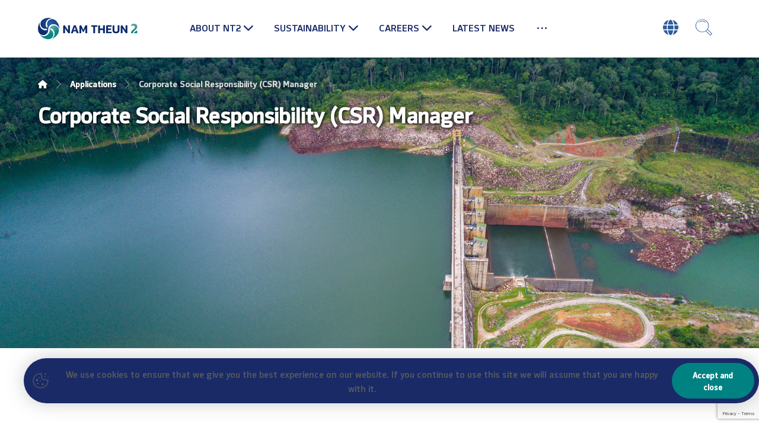

--- FILE ---
content_type: text/html; charset=UTF-8
request_url: https://www.namtheun2.com/applications/corporate-social-responsibility-csr-manager-4/
body_size: 21059
content:
<!DOCTYPE html>
				<html lang="en-US">
				<head>

					<meta http-equiv="Content-Type" content="text/html; charset=UTF-8"/>

					<meta name="viewport" content="width=device-width, initial-scale=1.0, minimum-scale=1.0"/><meta name='robots' content='index, follow, max-image-preview:large, max-snippet:-1, max-video-preview:-1' />

	<!-- This site is optimized with the Yoast SEO plugin v26.8 - https://yoast.com/product/yoast-seo-wordpress/ -->
	<title>Corporate Social Responsibility (CSR) Manager - Nam Theun 2</title>
	<link rel="canonical" href="https://www.namtheun2.com/applications/corporate-social-responsibility-csr-manager-4/" />
	<meta property="og:locale" content="en_US" />
	<meta property="og:type" content="article" />
	<meta property="og:title" content="Corporate Social Responsibility (CSR) Manager - Nam Theun 2" />
	<meta property="og:url" content="https://www.namtheun2.com/applications/corporate-social-responsibility-csr-manager-4/" />
	<meta property="og:site_name" content="Nam Theun 2" />
	<meta property="article:publisher" content="https://www.facebook.com/namtheun2" />
	<meta name="twitter:card" content="summary_large_image" />
	<script type="application/ld+json" class="yoast-schema-graph">{"@context":"https://schema.org","@graph":[{"@type":"WebPage","@id":"https://www.namtheun2.com/applications/corporate-social-responsibility-csr-manager-4/","url":"https://www.namtheun2.com/applications/corporate-social-responsibility-csr-manager-4/","name":"Corporate Social Responsibility (CSR) Manager - Nam Theun 2","isPartOf":{"@id":"https://www.namtheun2.com/#website"},"datePublished":"2021-09-01T12:42:34+00:00","breadcrumb":{"@id":"https://www.namtheun2.com/applications/corporate-social-responsibility-csr-manager-4/#breadcrumb"},"inLanguage":"en-US","potentialAction":[{"@type":"ReadAction","target":["https://www.namtheun2.com/applications/corporate-social-responsibility-csr-manager-4/"]}]},{"@type":"BreadcrumbList","@id":"https://www.namtheun2.com/applications/corporate-social-responsibility-csr-manager-4/#breadcrumb","itemListElement":[{"@type":"ListItem","position":1,"name":"Home","item":"https://www.namtheun2.com/"},{"@type":"ListItem","position":2,"name":"Applications","item":"https://www.namtheun2.com/applications/"},{"@type":"ListItem","position":3,"name":"Corporate Social Responsibility (CSR) Manager","item":"https://www.namtheun2.com/all-careers/corporate-social-responsibility-csr-manager/"},{"@type":"ListItem","position":4,"name":"Corporate Social Responsibility (CSR) Manager"}]},{"@type":"WebSite","@id":"https://www.namtheun2.com/#website","url":"https://www.namtheun2.com/","name":"Nam Theun 2","description":"Nam Theun 2 Power Company","publisher":{"@id":"https://www.namtheun2.com/#organization"},"potentialAction":[{"@type":"SearchAction","target":{"@type":"EntryPoint","urlTemplate":"https://www.namtheun2.com/?s={search_term_string}"},"query-input":{"@type":"PropertyValueSpecification","valueRequired":true,"valueName":"search_term_string"}}],"inLanguage":"en-US"},{"@type":"Organization","@id":"https://www.namtheun2.com/#organization","name":"The Nam Theun 2 Power Company Limited (NTPC)","url":"https://www.namtheun2.com/","logo":{"@type":"ImageObject","inLanguage":"en-US","@id":"https://www.namtheun2.com/#/schema/logo/image/","url":"https://www.namtheun2.com/wp-content/uploads/2023/03/Nam-Theun-2-new-logo-for-Digital.png","contentUrl":"https://www.namtheun2.com/wp-content/uploads/2023/03/Nam-Theun-2-new-logo-for-Digital.png","width":663,"height":143,"caption":"The Nam Theun 2 Power Company Limited (NTPC)"},"image":{"@id":"https://www.namtheun2.com/#/schema/logo/image/"},"sameAs":["https://www.facebook.com/namtheun2"]}]}</script>
	<!-- / Yoast SEO plugin. -->


<link rel='dns-prefetch' href='//www.google.com' />
<link rel='dns-prefetch' href='//cdnjs.cloudflare.com' />
<link rel='dns-prefetch' href='//fonts.googleapis.com' />
<link rel="alternate" type="application/rss+xml" title="Nam Theun 2 &raquo; Feed" href="https://www.namtheun2.com/feed/" />
<link rel="alternate" type="application/rss+xml" title="Nam Theun 2 &raquo; Comments Feed" href="https://www.namtheun2.com/comments/feed/" />
<link rel="alternate" title="oEmbed (JSON)" type="application/json+oembed" href="https://www.namtheun2.com/wp-json/oembed/1.0/embed?url=https%3A%2F%2Fwww.namtheun2.com%2Fapplications%2Fcorporate-social-responsibility-csr-manager-4%2F" />
<link rel="alternate" title="oEmbed (XML)" type="text/xml+oembed" href="https://www.namtheun2.com/wp-json/oembed/1.0/embed?url=https%3A%2F%2Fwww.namtheun2.com%2Fapplications%2Fcorporate-social-responsibility-csr-manager-4%2F&#038;format=xml" />
		<!-- This site uses the Google Analytics by MonsterInsights plugin v9.11.1 - Using Analytics tracking - https://www.monsterinsights.com/ -->
							<script src="//www.googletagmanager.com/gtag/js?id=G-100MDRWX8K"  data-cfasync="false" data-wpfc-render="false" async></script>
			<script data-cfasync="false" data-wpfc-render="false">
				var mi_version = '9.11.1';
				var mi_track_user = true;
				var mi_no_track_reason = '';
								var MonsterInsightsDefaultLocations = {"page_location":"https:\/\/www.namtheun2.com\/applications\/corporate-social-responsibility-csr-manager-4\/"};
								if ( typeof MonsterInsightsPrivacyGuardFilter === 'function' ) {
					var MonsterInsightsLocations = (typeof MonsterInsightsExcludeQuery === 'object') ? MonsterInsightsPrivacyGuardFilter( MonsterInsightsExcludeQuery ) : MonsterInsightsPrivacyGuardFilter( MonsterInsightsDefaultLocations );
				} else {
					var MonsterInsightsLocations = (typeof MonsterInsightsExcludeQuery === 'object') ? MonsterInsightsExcludeQuery : MonsterInsightsDefaultLocations;
				}

								var disableStrs = [
										'ga-disable-G-100MDRWX8K',
									];

				/* Function to detect opted out users */
				function __gtagTrackerIsOptedOut() {
					for (var index = 0; index < disableStrs.length; index++) {
						if (document.cookie.indexOf(disableStrs[index] + '=true') > -1) {
							return true;
						}
					}

					return false;
				}

				/* Disable tracking if the opt-out cookie exists. */
				if (__gtagTrackerIsOptedOut()) {
					for (var index = 0; index < disableStrs.length; index++) {
						window[disableStrs[index]] = true;
					}
				}

				/* Opt-out function */
				function __gtagTrackerOptout() {
					for (var index = 0; index < disableStrs.length; index++) {
						document.cookie = disableStrs[index] + '=true; expires=Thu, 31 Dec 2099 23:59:59 UTC; path=/';
						window[disableStrs[index]] = true;
					}
				}

				if ('undefined' === typeof gaOptout) {
					function gaOptout() {
						__gtagTrackerOptout();
					}
				}
								window.dataLayer = window.dataLayer || [];

				window.MonsterInsightsDualTracker = {
					helpers: {},
					trackers: {},
				};
				if (mi_track_user) {
					function __gtagDataLayer() {
						dataLayer.push(arguments);
					}

					function __gtagTracker(type, name, parameters) {
						if (!parameters) {
							parameters = {};
						}

						if (parameters.send_to) {
							__gtagDataLayer.apply(null, arguments);
							return;
						}

						if (type === 'event') {
														parameters.send_to = monsterinsights_frontend.v4_id;
							var hookName = name;
							if (typeof parameters['event_category'] !== 'undefined') {
								hookName = parameters['event_category'] + ':' + name;
							}

							if (typeof MonsterInsightsDualTracker.trackers[hookName] !== 'undefined') {
								MonsterInsightsDualTracker.trackers[hookName](parameters);
							} else {
								__gtagDataLayer('event', name, parameters);
							}
							
						} else {
							__gtagDataLayer.apply(null, arguments);
						}
					}

					__gtagTracker('js', new Date());
					__gtagTracker('set', {
						'developer_id.dZGIzZG': true,
											});
					if ( MonsterInsightsLocations.page_location ) {
						__gtagTracker('set', MonsterInsightsLocations);
					}
										__gtagTracker('config', 'G-100MDRWX8K', {"forceSSL":"true","link_attribution":"true"} );
										window.gtag = __gtagTracker;										(function () {
						/* https://developers.google.com/analytics/devguides/collection/analyticsjs/ */
						/* ga and __gaTracker compatibility shim. */
						var noopfn = function () {
							return null;
						};
						var newtracker = function () {
							return new Tracker();
						};
						var Tracker = function () {
							return null;
						};
						var p = Tracker.prototype;
						p.get = noopfn;
						p.set = noopfn;
						p.send = function () {
							var args = Array.prototype.slice.call(arguments);
							args.unshift('send');
							__gaTracker.apply(null, args);
						};
						var __gaTracker = function () {
							var len = arguments.length;
							if (len === 0) {
								return;
							}
							var f = arguments[len - 1];
							if (typeof f !== 'object' || f === null || typeof f.hitCallback !== 'function') {
								if ('send' === arguments[0]) {
									var hitConverted, hitObject = false, action;
									if ('event' === arguments[1]) {
										if ('undefined' !== typeof arguments[3]) {
											hitObject = {
												'eventAction': arguments[3],
												'eventCategory': arguments[2],
												'eventLabel': arguments[4],
												'value': arguments[5] ? arguments[5] : 1,
											}
										}
									}
									if ('pageview' === arguments[1]) {
										if ('undefined' !== typeof arguments[2]) {
											hitObject = {
												'eventAction': 'page_view',
												'page_path': arguments[2],
											}
										}
									}
									if (typeof arguments[2] === 'object') {
										hitObject = arguments[2];
									}
									if (typeof arguments[5] === 'object') {
										Object.assign(hitObject, arguments[5]);
									}
									if ('undefined' !== typeof arguments[1].hitType) {
										hitObject = arguments[1];
										if ('pageview' === hitObject.hitType) {
											hitObject.eventAction = 'page_view';
										}
									}
									if (hitObject) {
										action = 'timing' === arguments[1].hitType ? 'timing_complete' : hitObject.eventAction;
										hitConverted = mapArgs(hitObject);
										__gtagTracker('event', action, hitConverted);
									}
								}
								return;
							}

							function mapArgs(args) {
								var arg, hit = {};
								var gaMap = {
									'eventCategory': 'event_category',
									'eventAction': 'event_action',
									'eventLabel': 'event_label',
									'eventValue': 'event_value',
									'nonInteraction': 'non_interaction',
									'timingCategory': 'event_category',
									'timingVar': 'name',
									'timingValue': 'value',
									'timingLabel': 'event_label',
									'page': 'page_path',
									'location': 'page_location',
									'title': 'page_title',
									'referrer' : 'page_referrer',
								};
								for (arg in args) {
																		if (!(!args.hasOwnProperty(arg) || !gaMap.hasOwnProperty(arg))) {
										hit[gaMap[arg]] = args[arg];
									} else {
										hit[arg] = args[arg];
									}
								}
								return hit;
							}

							try {
								f.hitCallback();
							} catch (ex) {
							}
						};
						__gaTracker.create = newtracker;
						__gaTracker.getByName = newtracker;
						__gaTracker.getAll = function () {
							return [];
						};
						__gaTracker.remove = noopfn;
						__gaTracker.loaded = true;
						window['__gaTracker'] = __gaTracker;
					})();
									} else {
										console.log("");
					(function () {
						function __gtagTracker() {
							return null;
						}

						window['__gtagTracker'] = __gtagTracker;
						window['gtag'] = __gtagTracker;
					})();
									}
			</script>
							<!-- / Google Analytics by MonsterInsights -->
		<style id='wp-img-auto-sizes-contain-inline-css'>
img:is([sizes=auto i],[sizes^="auto," i]){contain-intrinsic-size:3000px 1500px}
/*# sourceURL=wp-img-auto-sizes-contain-inline-css */
</style>
<link rel='stylesheet' id='aol-jquery-ui-css' href='https://www.namtheun2.com/wp-content/plugins/apply-online/public/css/jquery-ui.min.css?ver=6.9' media='all' />
<link rel='stylesheet' id='apply-online-css' href='https://www.namtheun2.com/wp-content/plugins/apply-online/public/css/applyonline-public.css?ver=2.6.7.6' media='all' />
<link rel='stylesheet' id='wp-block-library-css' href='https://www.namtheun2.com/wp-includes/css/dist/block-library/style.min.css?ver=6.9' media='all' />
<style id='wp-block-library-theme-inline-css'>
.wp-block-audio :where(figcaption){color:#555;font-size:13px;text-align:center}.is-dark-theme .wp-block-audio :where(figcaption){color:#ffffffa6}.wp-block-audio{margin:0 0 1em}.wp-block-code{border:1px solid #ccc;border-radius:4px;font-family:Menlo,Consolas,monaco,monospace;padding:.8em 1em}.wp-block-embed :where(figcaption){color:#555;font-size:13px;text-align:center}.is-dark-theme .wp-block-embed :where(figcaption){color:#ffffffa6}.wp-block-embed{margin:0 0 1em}.blocks-gallery-caption{color:#555;font-size:13px;text-align:center}.is-dark-theme .blocks-gallery-caption{color:#ffffffa6}:root :where(.wp-block-image figcaption){color:#555;font-size:13px;text-align:center}.is-dark-theme :root :where(.wp-block-image figcaption){color:#ffffffa6}.wp-block-image{margin:0 0 1em}.wp-block-pullquote{border-bottom:4px solid;border-top:4px solid;color:currentColor;margin-bottom:1.75em}.wp-block-pullquote :where(cite),.wp-block-pullquote :where(footer),.wp-block-pullquote__citation{color:currentColor;font-size:.8125em;font-style:normal;text-transform:uppercase}.wp-block-quote{border-left:.25em solid;margin:0 0 1.75em;padding-left:1em}.wp-block-quote cite,.wp-block-quote footer{color:currentColor;font-size:.8125em;font-style:normal;position:relative}.wp-block-quote:where(.has-text-align-right){border-left:none;border-right:.25em solid;padding-left:0;padding-right:1em}.wp-block-quote:where(.has-text-align-center){border:none;padding-left:0}.wp-block-quote.is-large,.wp-block-quote.is-style-large,.wp-block-quote:where(.is-style-plain){border:none}.wp-block-search .wp-block-search__label{font-weight:700}.wp-block-search__button{border:1px solid #ccc;padding:.375em .625em}:where(.wp-block-group.has-background){padding:1.25em 2.375em}.wp-block-separator.has-css-opacity{opacity:.4}.wp-block-separator{border:none;border-bottom:2px solid;margin-left:auto;margin-right:auto}.wp-block-separator.has-alpha-channel-opacity{opacity:1}.wp-block-separator:not(.is-style-wide):not(.is-style-dots){width:100px}.wp-block-separator.has-background:not(.is-style-dots){border-bottom:none;height:1px}.wp-block-separator.has-background:not(.is-style-wide):not(.is-style-dots){height:2px}.wp-block-table{margin:0 0 1em}.wp-block-table td,.wp-block-table th{word-break:normal}.wp-block-table :where(figcaption){color:#555;font-size:13px;text-align:center}.is-dark-theme .wp-block-table :where(figcaption){color:#ffffffa6}.wp-block-video :where(figcaption){color:#555;font-size:13px;text-align:center}.is-dark-theme .wp-block-video :where(figcaption){color:#ffffffa6}.wp-block-video{margin:0 0 1em}:root :where(.wp-block-template-part.has-background){margin-bottom:0;margin-top:0;padding:1.25em 2.375em}
/*# sourceURL=/wp-includes/css/dist/block-library/theme.min.css */
</style>
<style id='classic-theme-styles-inline-css'>
/*! This file is auto-generated */
.wp-block-button__link{color:#fff;background-color:#32373c;border-radius:9999px;box-shadow:none;text-decoration:none;padding:calc(.667em + 2px) calc(1.333em + 2px);font-size:1.125em}.wp-block-file__button{background:#32373c;color:#fff;text-decoration:none}
/*# sourceURL=/wp-includes/css/classic-themes.min.css */
</style>
<link rel='stylesheet' id='codevz-blocks-css' href='https://www.namtheun2.com/wp-content/themes/xtra/assets/css/blocks.css?ver=6.9' media='all' />
<style id='global-styles-inline-css'>
:root{--wp--preset--aspect-ratio--square: 1;--wp--preset--aspect-ratio--4-3: 4/3;--wp--preset--aspect-ratio--3-4: 3/4;--wp--preset--aspect-ratio--3-2: 3/2;--wp--preset--aspect-ratio--2-3: 2/3;--wp--preset--aspect-ratio--16-9: 16/9;--wp--preset--aspect-ratio--9-16: 9/16;--wp--preset--color--black: #000000;--wp--preset--color--cyan-bluish-gray: #abb8c3;--wp--preset--color--white: #ffffff;--wp--preset--color--pale-pink: #f78da7;--wp--preset--color--vivid-red: #cf2e2e;--wp--preset--color--luminous-vivid-orange: #ff6900;--wp--preset--color--luminous-vivid-amber: #fcb900;--wp--preset--color--light-green-cyan: #7bdcb5;--wp--preset--color--vivid-green-cyan: #00d084;--wp--preset--color--pale-cyan-blue: #8ed1fc;--wp--preset--color--vivid-cyan-blue: #0693e3;--wp--preset--color--vivid-purple: #9b51e0;--wp--preset--gradient--vivid-cyan-blue-to-vivid-purple: linear-gradient(135deg,rgb(6,147,227) 0%,rgb(155,81,224) 100%);--wp--preset--gradient--light-green-cyan-to-vivid-green-cyan: linear-gradient(135deg,rgb(122,220,180) 0%,rgb(0,208,130) 100%);--wp--preset--gradient--luminous-vivid-amber-to-luminous-vivid-orange: linear-gradient(135deg,rgb(252,185,0) 0%,rgb(255,105,0) 100%);--wp--preset--gradient--luminous-vivid-orange-to-vivid-red: linear-gradient(135deg,rgb(255,105,0) 0%,rgb(207,46,46) 100%);--wp--preset--gradient--very-light-gray-to-cyan-bluish-gray: linear-gradient(135deg,rgb(238,238,238) 0%,rgb(169,184,195) 100%);--wp--preset--gradient--cool-to-warm-spectrum: linear-gradient(135deg,rgb(74,234,220) 0%,rgb(151,120,209) 20%,rgb(207,42,186) 40%,rgb(238,44,130) 60%,rgb(251,105,98) 80%,rgb(254,248,76) 100%);--wp--preset--gradient--blush-light-purple: linear-gradient(135deg,rgb(255,206,236) 0%,rgb(152,150,240) 100%);--wp--preset--gradient--blush-bordeaux: linear-gradient(135deg,rgb(254,205,165) 0%,rgb(254,45,45) 50%,rgb(107,0,62) 100%);--wp--preset--gradient--luminous-dusk: linear-gradient(135deg,rgb(255,203,112) 0%,rgb(199,81,192) 50%,rgb(65,88,208) 100%);--wp--preset--gradient--pale-ocean: linear-gradient(135deg,rgb(255,245,203) 0%,rgb(182,227,212) 50%,rgb(51,167,181) 100%);--wp--preset--gradient--electric-grass: linear-gradient(135deg,rgb(202,248,128) 0%,rgb(113,206,126) 100%);--wp--preset--gradient--midnight: linear-gradient(135deg,rgb(2,3,129) 0%,rgb(40,116,252) 100%);--wp--preset--font-size--small: 13px;--wp--preset--font-size--medium: 20px;--wp--preset--font-size--large: 36px;--wp--preset--font-size--x-large: 42px;--wp--preset--spacing--20: 0.44rem;--wp--preset--spacing--30: 0.67rem;--wp--preset--spacing--40: 1rem;--wp--preset--spacing--50: 1.5rem;--wp--preset--spacing--60: 2.25rem;--wp--preset--spacing--70: 3.38rem;--wp--preset--spacing--80: 5.06rem;--wp--preset--shadow--natural: 6px 6px 9px rgba(0, 0, 0, 0.2);--wp--preset--shadow--deep: 12px 12px 50px rgba(0, 0, 0, 0.4);--wp--preset--shadow--sharp: 6px 6px 0px rgba(0, 0, 0, 0.2);--wp--preset--shadow--outlined: 6px 6px 0px -3px rgb(255, 255, 255), 6px 6px rgb(0, 0, 0);--wp--preset--shadow--crisp: 6px 6px 0px rgb(0, 0, 0);}:where(.is-layout-flex){gap: 0.5em;}:where(.is-layout-grid){gap: 0.5em;}body .is-layout-flex{display: flex;}.is-layout-flex{flex-wrap: wrap;align-items: center;}.is-layout-flex > :is(*, div){margin: 0;}body .is-layout-grid{display: grid;}.is-layout-grid > :is(*, div){margin: 0;}:where(.wp-block-columns.is-layout-flex){gap: 2em;}:where(.wp-block-columns.is-layout-grid){gap: 2em;}:where(.wp-block-post-template.is-layout-flex){gap: 1.25em;}:where(.wp-block-post-template.is-layout-grid){gap: 1.25em;}.has-black-color{color: var(--wp--preset--color--black) !important;}.has-cyan-bluish-gray-color{color: var(--wp--preset--color--cyan-bluish-gray) !important;}.has-white-color{color: var(--wp--preset--color--white) !important;}.has-pale-pink-color{color: var(--wp--preset--color--pale-pink) !important;}.has-vivid-red-color{color: var(--wp--preset--color--vivid-red) !important;}.has-luminous-vivid-orange-color{color: var(--wp--preset--color--luminous-vivid-orange) !important;}.has-luminous-vivid-amber-color{color: var(--wp--preset--color--luminous-vivid-amber) !important;}.has-light-green-cyan-color{color: var(--wp--preset--color--light-green-cyan) !important;}.has-vivid-green-cyan-color{color: var(--wp--preset--color--vivid-green-cyan) !important;}.has-pale-cyan-blue-color{color: var(--wp--preset--color--pale-cyan-blue) !important;}.has-vivid-cyan-blue-color{color: var(--wp--preset--color--vivid-cyan-blue) !important;}.has-vivid-purple-color{color: var(--wp--preset--color--vivid-purple) !important;}.has-black-background-color{background-color: var(--wp--preset--color--black) !important;}.has-cyan-bluish-gray-background-color{background-color: var(--wp--preset--color--cyan-bluish-gray) !important;}.has-white-background-color{background-color: var(--wp--preset--color--white) !important;}.has-pale-pink-background-color{background-color: var(--wp--preset--color--pale-pink) !important;}.has-vivid-red-background-color{background-color: var(--wp--preset--color--vivid-red) !important;}.has-luminous-vivid-orange-background-color{background-color: var(--wp--preset--color--luminous-vivid-orange) !important;}.has-luminous-vivid-amber-background-color{background-color: var(--wp--preset--color--luminous-vivid-amber) !important;}.has-light-green-cyan-background-color{background-color: var(--wp--preset--color--light-green-cyan) !important;}.has-vivid-green-cyan-background-color{background-color: var(--wp--preset--color--vivid-green-cyan) !important;}.has-pale-cyan-blue-background-color{background-color: var(--wp--preset--color--pale-cyan-blue) !important;}.has-vivid-cyan-blue-background-color{background-color: var(--wp--preset--color--vivid-cyan-blue) !important;}.has-vivid-purple-background-color{background-color: var(--wp--preset--color--vivid-purple) !important;}.has-black-border-color{border-color: var(--wp--preset--color--black) !important;}.has-cyan-bluish-gray-border-color{border-color: var(--wp--preset--color--cyan-bluish-gray) !important;}.has-white-border-color{border-color: var(--wp--preset--color--white) !important;}.has-pale-pink-border-color{border-color: var(--wp--preset--color--pale-pink) !important;}.has-vivid-red-border-color{border-color: var(--wp--preset--color--vivid-red) !important;}.has-luminous-vivid-orange-border-color{border-color: var(--wp--preset--color--luminous-vivid-orange) !important;}.has-luminous-vivid-amber-border-color{border-color: var(--wp--preset--color--luminous-vivid-amber) !important;}.has-light-green-cyan-border-color{border-color: var(--wp--preset--color--light-green-cyan) !important;}.has-vivid-green-cyan-border-color{border-color: var(--wp--preset--color--vivid-green-cyan) !important;}.has-pale-cyan-blue-border-color{border-color: var(--wp--preset--color--pale-cyan-blue) !important;}.has-vivid-cyan-blue-border-color{border-color: var(--wp--preset--color--vivid-cyan-blue) !important;}.has-vivid-purple-border-color{border-color: var(--wp--preset--color--vivid-purple) !important;}.has-vivid-cyan-blue-to-vivid-purple-gradient-background{background: var(--wp--preset--gradient--vivid-cyan-blue-to-vivid-purple) !important;}.has-light-green-cyan-to-vivid-green-cyan-gradient-background{background: var(--wp--preset--gradient--light-green-cyan-to-vivid-green-cyan) !important;}.has-luminous-vivid-amber-to-luminous-vivid-orange-gradient-background{background: var(--wp--preset--gradient--luminous-vivid-amber-to-luminous-vivid-orange) !important;}.has-luminous-vivid-orange-to-vivid-red-gradient-background{background: var(--wp--preset--gradient--luminous-vivid-orange-to-vivid-red) !important;}.has-very-light-gray-to-cyan-bluish-gray-gradient-background{background: var(--wp--preset--gradient--very-light-gray-to-cyan-bluish-gray) !important;}.has-cool-to-warm-spectrum-gradient-background{background: var(--wp--preset--gradient--cool-to-warm-spectrum) !important;}.has-blush-light-purple-gradient-background{background: var(--wp--preset--gradient--blush-light-purple) !important;}.has-blush-bordeaux-gradient-background{background: var(--wp--preset--gradient--blush-bordeaux) !important;}.has-luminous-dusk-gradient-background{background: var(--wp--preset--gradient--luminous-dusk) !important;}.has-pale-ocean-gradient-background{background: var(--wp--preset--gradient--pale-ocean) !important;}.has-electric-grass-gradient-background{background: var(--wp--preset--gradient--electric-grass) !important;}.has-midnight-gradient-background{background: var(--wp--preset--gradient--midnight) !important;}.has-small-font-size{font-size: var(--wp--preset--font-size--small) !important;}.has-medium-font-size{font-size: var(--wp--preset--font-size--medium) !important;}.has-large-font-size{font-size: var(--wp--preset--font-size--large) !important;}.has-x-large-font-size{font-size: var(--wp--preset--font-size--x-large) !important;}
:where(.wp-block-post-template.is-layout-flex){gap: 1.25em;}:where(.wp-block-post-template.is-layout-grid){gap: 1.25em;}
:where(.wp-block-term-template.is-layout-flex){gap: 1.25em;}:where(.wp-block-term-template.is-layout-grid){gap: 1.25em;}
:where(.wp-block-columns.is-layout-flex){gap: 2em;}:where(.wp-block-columns.is-layout-grid){gap: 2em;}
:root :where(.wp-block-pullquote){font-size: 1.5em;line-height: 1.6;}
/*# sourceURL=global-styles-inline-css */
</style>
<link rel='stylesheet' id='aol-captcha-css' href='https://www.namtheun2.com/wp-content/plugins/applyonline-captcha/public/css/aol-captcha-public.css?ver=1.4' media='all' />
<link rel='stylesheet' id='applyonline-email-css' href='https://www.namtheun2.com/wp-content/plugins/applyonline-email/public/css/applyonline-email-public.css?ver=1.5' media='all' />
<link rel='stylesheet' id='applyonline-pdf-css' href='https://www.namtheun2.com/wp-content/plugins/applyonline-export/public/css/applyonline-pdf-public.css?ver=1.2.2' media='all' />
<link rel='stylesheet' id='cz-icons-pack-css' href='https://www.namtheun2.com/wp-content/plugins/codevz-plus/admin/fields/codevz_fields/icons/czicons.css?ver=5.0' media='all' />
<link rel='stylesheet' id='contact-form-7-css' href='https://www.namtheun2.com/wp-content/plugins/contact-form-7/includes/css/styles.css?ver=6.1.4' media='all' />
<link rel='stylesheet' id='lao_fonts-css' href='https://www.namtheun2.com/wp-content/plugins/lao-fonts/Custom/style.css?ver=6.9' media='all' />
<link rel='stylesheet' id='load-fa-css' href='https://cdnjs.cloudflare.com/ajax/libs/font-awesome/5.13.0/css/all.min.css?ver=6.9' media='all' />
<link rel='stylesheet' id='trp-language-switcher-style-css' href='https://www.namtheun2.com/wp-content/plugins/translatepress-multilingual/assets/css/trp-language-switcher.css?ver=3.0.7' media='all' />
<link rel='stylesheet' id='codevz-css' href='https://www.namtheun2.com/wp-content/themes/xtra/assets/css/core.css?ver=5.0' media='all' />
<link rel='stylesheet' id='codevz-laptop-css' href='https://www.namtheun2.com/wp-content/themes/xtra/assets/css/core-laptop.css?ver=5.0' media='screen and (max-width: 1024px)' />
<link rel='stylesheet' id='codevz-tablet-css' href='https://www.namtheun2.com/wp-content/themes/xtra/assets/css/core-tablet.css?ver=5.0' media='screen and (max-width: 768px)' />
<link rel='stylesheet' id='codevz-mobile-css' href='https://www.namtheun2.com/wp-content/themes/xtra/assets/css/core-mobile.css?ver=5.0' media='screen and (max-width: 767px)' />
<link rel='stylesheet' id='codevz-single-css' href='https://www.namtheun2.com/wp-content/themes/xtra/assets/css/single.css?ver=5.0' media='all' />
<link rel='stylesheet' id='google-font-open-sans-css' href='https://fonts.googleapis.com/css?family=Open+Sans%3A300%2C400%2C700&#038;ver=6.9' media='all' />
<link rel='stylesheet' id='google-font-montserrat-css' href='https://fonts.googleapis.com/css?family=Montserrat%3A300%2C400%2C700&#038;ver=6.9' media='all' />
<link rel='stylesheet' id='google-font-pt-sans-css' href='https://fonts.googleapis.com/css?family=PT+Sans%3A300%2C400%2C700&#038;ver=6.9' media='all' />
<link rel='stylesheet' id='codevz-plus-css' href='https://www.namtheun2.com/wp-content/plugins/codevz-plus/assets/css/codevzplus.css?ver=5.0' media='all' />
<link rel='stylesheet' id='cz_carousel-css' href='https://www.namtheun2.com/wp-content/plugins/codevz-plus/wpbakery/assets/css/carousel.css?ver=5.0' media='all' />
<link rel='stylesheet' id='cz_button-css' href='https://www.namtheun2.com/wp-content/plugins/codevz-plus/wpbakery/assets/css/button.css?ver=5.0' media='all' />
<link rel='stylesheet' id='codevz-plus-cookie-css' href='https://www.namtheun2.com/wp-content/plugins/codevz-plus/assets/css/cookie.css?ver=5.0' media='all' />
<link rel='stylesheet' id='codevz-plus-tablet-css' href='https://www.namtheun2.com/wp-content/plugins/codevz-plus/assets/css/codevzplus-tablet.css?ver=5.0' media='screen and (max-width: 768px)' />
<link rel='stylesheet' id='codevz-plus-mobile-css' href='https://www.namtheun2.com/wp-content/plugins/codevz-plus/assets/css/codevzplus-mobile.css?ver=5.0' media='screen and (max-width: 767px)' />
<link rel='stylesheet' id='graphina_chart-css-css' href='https://www.namtheun2.com/wp-content/plugins/graphina-elementor-charts-and-graphs/assets/css/graphina-chart.css?ver=3.1.9' media='all' />
<link rel='stylesheet' id='xtra-elementor-front-css' href='https://www.namtheun2.com/wp-content/plugins/codevz-plus/assets/css/elementor.css?ver=5.0' media='all' />
<link rel='stylesheet' id='font-awesome-shims-css' href='https://www.namtheun2.com/wp-content/plugins/codevz-plus/admin/assets/css/font-awesome/css/v4-shims.min.css?ver=6.4.2' media='all' />
<link rel='stylesheet' id='font-awesome-css' href='https://www.namtheun2.com/wp-content/plugins/codevz-plus/admin/assets/css/font-awesome/css/all.min.css?ver=6.4.2' media='all' />
<script src="https://www.namtheun2.com/wp-includes/js/jquery/jquery.min.js?ver=3.7.1" id="jquery-core-js"></script>
<script src="https://www.namtheun2.com/wp-includes/js/jquery/jquery-migrate.min.js?ver=3.4.1" id="jquery-migrate-js"></script>
<script src="https://www.namtheun2.com/wp-content/plugins/applyonline-captcha/public/js/aol-captcha-public.js?ver=1.4" id="aol-captcha-js"></script>
<script src="https://www.google.com/recaptcha/api.js?ver=6.9" id="aol_captcha-js"></script>
<script src="https://www.namtheun2.com/wp-content/plugins/google-analytics-for-wordpress/assets/js/frontend-gtag.min.js?ver=9.11.1" id="monsterinsights-frontend-script-js" async data-wp-strategy="async"></script>
<script data-cfasync="false" data-wpfc-render="false" id='monsterinsights-frontend-script-js-extra'>var monsterinsights_frontend = {"js_events_tracking":"true","download_extensions":"doc,pdf,ppt,zip,xls,docx,pptx,xlsx","inbound_paths":"[{\"path\":\"\\\/go\\\/\",\"label\":\"affiliate\"},{\"path\":\"\\\/recommend\\\/\",\"label\":\"affiliate\"}]","home_url":"https:\/\/www.namtheun2.com","hash_tracking":"false","v4_id":"G-100MDRWX8K"};</script>
<script src="https://www.namtheun2.com/wp-content/plugins/applyonline-email/public/js/applyonline-email-public.js?ver=1.5" id="applyonline-email-js"></script>
<script src="https://www.namtheun2.com/wp-content/plugins/applyonline-export/public/js/applyonline-pdf-public.js?ver=1.2.2" id="applyonline-pdf-js"></script>
<script src="//www.namtheun2.com/wp-content/plugins/revslider/sr6/assets/js/rbtools.min.js?ver=6.7.40" async id="tp-tools-js"></script>
<script src="//www.namtheun2.com/wp-content/plugins/revslider/sr6/assets/js/rs6.min.js?ver=6.7.40" async id="revmin-js"></script>
<script></script><link rel="https://api.w.org/" href="https://www.namtheun2.com/wp-json/" /><link rel="EditURI" type="application/rsd+xml" title="RSD" href="https://www.namtheun2.com/xmlrpc.php?rsd" />
<meta name="generator" content="WordPress 6.9" />
<link rel='shortlink' href='https://www.namtheun2.com/?p=6259' />
<meta name="format-detection" content="telephone=no"><meta name="theme-color" content="#008182"><link rel="alternate" hreflang="en-US" href="https://www.namtheun2.com/applications/corporate-social-responsibility-csr-manager-4/"/>
<link rel="alternate" hreflang="lo" href="https://www.namtheun2.com/lao/applications/corporate-social-responsibility-csr-manager-4/"/>
<link rel="alternate" hreflang="en" href="https://www.namtheun2.com/applications/corporate-social-responsibility-csr-manager-4/"/>
<meta name="generator" content="Elementor 3.34.3; features: additional_custom_breakpoints; settings: css_print_method-external, google_font-enabled, font_display-swap">
			<style>
				.e-con.e-parent:nth-of-type(n+4):not(.e-lazyloaded):not(.e-no-lazyload),
				.e-con.e-parent:nth-of-type(n+4):not(.e-lazyloaded):not(.e-no-lazyload) * {
					background-image: none !important;
				}
				@media screen and (max-height: 1024px) {
					.e-con.e-parent:nth-of-type(n+3):not(.e-lazyloaded):not(.e-no-lazyload),
					.e-con.e-parent:nth-of-type(n+3):not(.e-lazyloaded):not(.e-no-lazyload) * {
						background-image: none !important;
					}
				}
				@media screen and (max-height: 640px) {
					.e-con.e-parent:nth-of-type(n+2):not(.e-lazyloaded):not(.e-no-lazyload),
					.e-con.e-parent:nth-of-type(n+2):not(.e-lazyloaded):not(.e-no-lazyload) * {
						background-image: none !important;
					}
				}
			</style>
			<meta name="generator" content="Powered by WPBakery Page Builder - drag and drop page builder for WordPress."/>
<meta name="generator" content="Powered by Slider Revolution 6.7.40 - responsive, Mobile-Friendly Slider Plugin for WordPress with comfortable drag and drop interface." />
<link rel="icon" href="https://www.namtheun2.com/wp-content/uploads/2020/01/cropped-Nam-Theun-2-site-icon-32x32.png" sizes="32x32" />
<link rel="icon" href="https://www.namtheun2.com/wp-content/uploads/2020/01/cropped-Nam-Theun-2-site-icon-192x192.png" sizes="192x192" />
<link rel="apple-touch-icon" href="https://www.namtheun2.com/wp-content/uploads/2020/01/cropped-Nam-Theun-2-site-icon-180x180.png" />
<meta name="msapplication-TileImage" content="https://www.namtheun2.com/wp-content/uploads/2020/01/cropped-Nam-Theun-2-site-icon-270x270.png" />
<style id="codevz-inline-css" data-noptimize>.admin-bar .cz_fixed_top_border{top:32px}.admin-bar i.offcanvas-close {top: 32px}.admin-bar .offcanvas_area, .admin-bar .hidden_top_bar{margin-top: 32px}.admin-bar .header_5,.admin-bar .onSticky{top: 32px}@media screen and (max-width:768px) {.admin-bar .header_5,.admin-bar .onSticky,.admin-bar .cz_fixed_top_border,.admin-bar i.offcanvas-close {top: 46px}.admin-bar .onSticky {top: 0}.admin-bar .offcanvas_area,.admin-bar .offcanvas_area,.admin-bar .hidden_top_bar{margin-top:46px;height:calc(100% - 46px);}}.row,section.elementor-section.elementor-section-boxed>.elementor-container{width: 90%}.inner_layout .e-con {--content-width: min(100%, 90%)}

/* Theme color */a:hover, .sf-menu > .cz.current_menu > a, .sf-menu > .cz .cz.current_menu > a,.sf-menu > .current-menu-parent > a,.comment-text .star-rating span {color: #008182} 
form button, .button, #edd-purchase-button, .edd-submit, .edd-submit.button.blue, .edd-submit.button.blue:hover, .edd-submit.button.blue:focus, [type=submit].edd-submit, .sf-menu > .cz > a:before,.sf-menu > .cz > a:before,
.post-password-form input[type="submit"], .wpcf7-submit, .submit_user, 
#commentform #submit, .commentlist li.bypostauthor > .comment-body:after,.commentlist li.comment-author-admin > .comment-body:after, 
 .pagination .current, .pagination > b, .pagination a:hover, .page-numbers .current, .page-numbers a:hover, .pagination .next:hover, 
.pagination .prev:hover, input[type=submit], .sticky:before, .commentlist li.comment-author-admin .fn,
input[type=submit],input[type=button],.cz_header_button,.cz_default_portfolio a,
.cz_readmore, .more-link, a.cz_btn, .cz_highlight_1:after, div.cz_btn  {background-color: #008182}
.cs_load_more_doing, div.wpcf7 .wpcf7-form .ajax-loader {border-right-color: #008182}
input:focus,textarea:focus,select:focus {border-color: #008182 !important}
::selection {background-color: #008182;color: #fff}
::-moz-selection {background-color: #008182;color: #fff}

/* Custom */.metis.tparrows {
    border-radius: 6px !important;
    transition: 0s !important;
}

/* Dynamic  */.widget > .codevz-widget-title, .sidebar_inner .widget_block > div > div > h2{font-size:30px;color:#ffffff;font-family:'Open Sans';text-transform:uppercase;background-color:#192a67;width:90%;padding:10px 25px;margin-bottom:0px;border-style:none;display:block}.header_2{box-shadow:0px 3px 6px 0px rgba(0,0,0,0.06)}#menu_header_2 > .cz > a{font-size:16px;color:#192a67;font-weight:400;text-transform:uppercase}#menu_header_2 > .cz > a:hover,#menu_header_2 > .cz:hover > a,#menu_header_2 > .cz.current_menu > a,#menu_header_2 > .current-menu-parent > a{color:#008182}#menu_header_2 .cz .sub-menu:not(.cz_megamenu_inner_ul),#menu_header_2 .cz_megamenu_inner_ul .cz_megamenu_inner_ul{background-color:#ffffff;padding-top:0px;padding-bottom:0px;margin-top:28px;border-radius:0px;box-shadow:0px 3px 6px 0px rgba(0,0,0,0.06)}.onSticky{background-color:rgba(0,0,0,0.8) !important}#menu_header_4 > .cz > a{font-size:16px;color:#192a67;text-transform:uppercase}#menu_header_4 .cz .cz a{font-size:16px}#menu_header_4 .cz .cz a:hover,#menu_header_4 .cz .cz:hover > a,#menu_header_4 .cz .cz.current_menu > a,#menu_header_4 .cz .current_menu > .current_menu{color:#008182}.page_title,.header_onthe_cover .page_title{background-repeat:no-repeat;background-size:cover;background-image:url(https://www.namtheun2.com/wp-content/uploads/2022/12/36788028925_9c4560ccb2_o_resize.jpg);height:450px}.page_title .codevz-section-title{font-size:36px;color:#ffffff;font-family:'Montserrat';text-shadow:1px 1px 5px #000000}.breadcrumbs a,.breadcrumbs i{color:#ffffff;text-shadow:1px 1px 8px #000000}.cz_middle_footer a{font-size:18px;color:rgba(255,255,255,0.7)}.cz_middle_footer a:hover{color:#008182}i.backtotop{font-size:14px;color:#ffffff;background-color:#008182;border-style:none;border-width:0px;border-radius:50px}i.fixed_contact{font-size:20px;color:#ffffff;background-color:#008182;border-style:none;border-width:0px;border-radius:20px}.footer_widget > .codevz-widget-title, footer .widget_block > div > div > h2{color:#ffffff;border-style:solid;border-color:#008182}.woocommerce ul.products li.product a img{padding:10px;border-style:solid;border-width:1px;border-color:rgba(0,129,130,0.3)}.woocommerce ul.products li.product .woocommerce-loop-category__title, .woocommerce ul.products li.product .woocommerce-loop-product__title, .woocommerce ul.products li.product h3,.woocommerce.woo-template-2 ul.products li.product .woocommerce-loop-category__title, .woocommerce.woo-template-2 ul.products li.product .woocommerce-loop-product__title, .woocommerce.woo-template-2 ul.products li.product h3{font-size:20px;color:#ffffff;text-align:center;font-weight:500;background-color:#192a67;padding:12px 20px;margin-top:-46px;margin-right:20px;margin-left:20px;border-radius:100px;box-shadow:0px 7px 40px rgba(0,0,0,0.09);display:block;position:relative;z-index:9}.woocommerce ul.products li.product .star-rating{display:none}.woocommerce ul.products li.product .button.add_to_cart_button, .woocommerce ul.products li.product .button[class*="product_type_"]{font-size:13px;color:#ffffff;background-color:#008182;border-radius:100px;position:absolute;top:50px;right:13px;left:auto;opacity:0.0}.woocommerce span.onsale, .woocommerce ul.products li.product .onsale,.woocommerce.single span.onsale, .woocommerce.single ul.products li.product .onsale{font-size:16px;color:#192a67;line-height:1em;background-color:rgba(25,42,103,0.16);width:1em;height:1em;padding:10px;border-style:none;border-width:1px;border-color:#008182;border-radius:100px;box-shadow:0px 10px 50px rgba(0,129,130,0.14);top:14px;left:14px}.woocommerce ul.products li.product .price{font-size:16px;color:#008182;background-color:rgba(0,129,130,0.15);border-radius:100px;box-shadow:0px 10px 50px rgba(0,129,130,0.14);top:14px;right:14px}.woocommerce div.product .summary > p.price, .woocommerce div.product .summary > span.price{font-size:50px;color:#008182;font-weight:200}.tagcloud a:hover, .widget .tagcloud a:hover, .cz_post_cat a:hover, .cz_post_views a:hover{color:#ffffff;background-color:#008182}.pagination a, .pagination > b, .pagination span, .page-numbers a, .page-numbers span, .woocommerce nav.woocommerce-pagination ul li a, .woocommerce nav.woocommerce-pagination ul li span{font-size:16px;color:#008182;font-weight:300;background-color:rgba(0,129,130,0.06);padding:0px;margin-top:-15px;margin-right:5px;border-style:none;border-radius:20px}.cz-cpt-post .cz_readmore, .cz-cpt-post .more-link{color:#ffffff;background-color:#008182;padding-right:12px;padding-left:21px;border-radius:20px}.cz-cpt-post .cz_readmore:hover, .cz-cpt-post .more-link:hover{color:#ffffff;background-color:#192a67;box-shadow:0px 10px 50px rgba(0,0,0,0.15)}.woocommerce ul.products li.product .button.add_to_cart_button:hover, .woocommerce ul.products li.product .button[class*="product_type_"]:hover{color:#ffffff;background-color:#192a67}.cz-cpt-post .cz_default_loop .cz_post_author_avatar img{width:32px;padding:0px;border-style:none;border-radius:20px;box-shadow:none}.cz-cpt-post .cz_default_loop .cz_post_author_name{display:none}.cz-cpt-post .cz_default_loop .cz_post_date{font-size:12px;font-style:italic;margin-left:-6px}.cz-cpt-post .cz_default_loop .cz_post_title h3{font-size:32px;color:#192a67;line-height:1.5}#menu_header_2 > .cz > a .cz_indicator{font-size:18px;padding-left:4px}.cz_default_loop.sticky > div{background-color:rgba(167,167,167,0.1);margin-bottom:40px;border-style:solid;border-width:2px;border-color:#000370;border-radius:6px}.cz-cpt-post .cz_default_loop > div{padding-bottom:40px;margin-bottom:40px;border-style:solid;border-bottom-width:1px;border-color:rgba(0,129,130,0.2)}.cz-cpt-post .cz_default_loop .cz_post_meta{margin-bottom:20px}#comments > h3,.content.cz_related_posts > h4,.content.cz_author_box > h4,.related.products > h2,.upsells.products > h2,.up-sells.products > h2,.up-sells.products > h2,.woocommerce-page .cart-collaterals .cart_totals > h2,.woocommerce-page #customer_details > div:first-child > div:first-child > h3:first-child,.woocommerce-page .codevz-checkout-details > h3,.woocommerce-page .woocommerce-order-details > h2,.woocommerce-page .woocommerce-customer-details > h2,.woocommerce-page .cart-collaterals .cross-sells > h2{font-size:22px;border-style:dashed}.next_prev .previous i,.next_prev .next i{color:#192a67;background-color:rgba(25,42,103,0.1);padding:2px;border-style:none;border-radius:20px}.next_prev .previous:hover i,.next_prev .next:hover i{color:#ffffff;background-color:#192a67}.next_prev h4{margin-right:8px;margin-left:8px} .content .xtra-post-title,  .content .codevz-section-title{font-size:50px;color:#ffffff}form button,.comment-form button,a.cz_btn,div.cz_btn,a.cz_btn_half_to_fill:before,a.cz_btn_half_to_fill_v:before,a.cz_btn_half_to_fill:after,a.cz_btn_half_to_fill_v:after,a.cz_btn_unroll_v:before, a.cz_btn_unroll_h:before,a.cz_btn_fill_up:before,a.cz_btn_fill_down:before,a.cz_btn_fill_left:before,a.cz_btn_fill_right:before,.wpcf7-submit,input[type=submit],input[type=button],.button,.cz_header_button,.woocommerce a.button,.woocommerce input.button,.woocommerce #respond input#submit.alt,.woocommerce a.button.alt,.woocommerce button.button.alt,.woocommerce input.button.alt,.woocommerce #respond input#submit, .woocommerce a.button, .woocommerce button.button, .woocommerce input.button, #edd-purchase-button, .edd-submit, [type=submit].edd-submit, .edd-submit.button.blue,.woocommerce #payment #place_order, .woocommerce-page #payment #place_order,.woocommerce button.button:disabled, .woocommerce button.button:disabled[disabled], .woocommerce a.button.wc-forward,.wp-block-search .wp-block-search__button,.woocommerce-message a.restore-item.button{color:#ffffff;background-color:#008182;padding-top:0px}input,textarea,select,.qty,.woocommerce-input-wrapper .select2-selection--single,#add_payment_method table.cart td.actions .coupon .input-text, .woocommerce-cart table.cart td.actions .coupon .input-text, .woocommerce-checkout table.cart td.actions .coupon .input-text,.woocommerce form .form-row .input-text, .woocommerce form .form-row select{font-size:18px;color:#232323;font-family:'PT Sans';padding-right:20px;padding-left:20px}.pagination .current, .pagination > b, .pagination a:hover, .page-numbers .current, .page-numbers a:hover, .pagination .next:hover, .pagination .prev:hover, .woocommerce nav.woocommerce-pagination ul li a:focus, .woocommerce nav.woocommerce-pagination ul li a:hover, .woocommerce nav.woocommerce-pagination ul li span.current{color:#ffffff;font-weight:900;box-shadow:0px 10px 50px rgba(0,0,0,0.15)}[class*="cz_tooltip_"] [data-title]:after{font-family:'Open Sans'}body, body.rtl, .rtl form, .xtra-fixed-mobile-nav-e > div{font-size:20px;color:#333333;font-family:'Open Sans'}h1,h2,h3,h4,h5,h6{font-weight:700}.cz-cpt-post .cz_post_image, .cz-cpt-post .cz_post_svg{background-color:#192a67;margin-bottom:20px;border-radius:10px;box-shadow:0px 10px 50px rgba(0,0,0,0.13)}.cz-cpt-portfolio .cz_default_loop .cz_post_image, .cz-cpt-portfolio .cz_post_svg{background-color:#008182;border-radius:3px}form button:hover,.comment-form button:hover,a.cz_btn:hover,div.cz_btn:hover,a.cz_btn_half_to_fill:hover:before, a.cz_btn_half_to_fill_v:hover:before,a.cz_btn_half_to_fill:hover:after, a.cz_btn_half_to_fill_v:hover:after,a.cz_btn_unroll_v:after, a.cz_btn_unroll_h:after,a.cz_btn_fill_up:after,a.cz_btn_fill_down:after,a.cz_btn_fill_left:after,a.cz_btn_fill_right:after,.wpcf7-submit:hover,input[type=submit]:hover,input[type=button]:hover,.button:hover,.cz_header_button:hover,.woocommerce a.button:hover,.woocommerce input.button:hover,.woocommerce #respond input#submit.alt:hover,.woocommerce a.button.alt:hover,.woocommerce button.button.alt:hover,.woocommerce input.button.alt:hover,.woocommerce #respond input#submit:hover, .woocommerce a.button:hover, .woocommerce button.button:hover, .woocommerce input.button:hover, #edd-purchase-button:hover, .edd-submit:hover, [type=submit].edd-submit:hover, .edd-submit.button.blue:hover, .edd-submit.button.blue:focus,.woocommerce #payment #place_order:hover, .woocommerce-page #payment #place_order:hover,.woocommerce div.product form.cart .button:hover,.woocommerce button.button:disabled:hover, .woocommerce button.button:disabled[disabled]:hover, .woocommerce a.button.wc-forward:hover,.wp-block-search .wp-block-search__button:hover,.woocommerce-message a.restore-item.button:hover{color:#ffffff;background-color:#192a67}.sidebar_inner{border-right-width:1px;border-color:#ececec}.widget a{font-size:20px;color:#353535;font-family:'Open Sans';background-color:#ececec;width:90%;padding:10px 25px;margin-top:3px;margin-bottom:3px;display:block}.widget a:hover{color:#008182}body h1{font-size:35px;font-weight:700}body h2{font-size:25px;font-weight:700}body h3{font-size:20px;font-weight:700}p{font-size:20px;color:#333333;font-family:'Open Sans'}a{color:#008182}.elms_row .cz_social a, .fixed_side .cz_social a, #xtra-social-popup [class*="xtra-social-type-"] a{font-size:16px;color:#ffffff;margin-left:0px;border-radius:100px}.elms_row .cz_social a:hover, .fixed_side .cz_social a:hover, #xtra-social-popup [class*="xtra-social-type-"] a:hover{color:#ffffff;background-color:#1fb25a}[class*="cz_tooltip_"] [data-title]:after{border-radius:50px}.footer_1{padding-top:30px;padding-bottom:30px}.footer_1 .elms_left{width:350px}.footer_1 .elms_right{text-align:center;position:initial}#menu_footer_1 > .cz{width:340px}#menu_footer_1 > .cz > a{font-size:16px;color:#ffffff;font-family:'Arial';font-weight:400}#menu_footer_1 > .cz > a:hover,#menu_footer_1 > .cz:hover > a,#menu_footer_1 > .cz.current_menu > a,#menu_footer_1 > .current-menu-parent > a{color:#008182}.footer_2 .row{border-style:solid;border-top-width:1px;border-color:rgba(255,255,255,0.1)}.page_footer{background-size:cover;background-color:#192a67;border-style:solid;border-bottom-width:6px}i.backtotop:hover{color:#008182;background-color:#192a67}div.fixed_contact{border-radius:20px}i.fixed_contact:hover,i.fixed_contact_active{color:#008182;background-color:#192a67}.cz-cpt-post article .cz_post_icon{font-size:24px;color:#ffffff;background-color:#008182;border-radius:20px}.cz-cpt-post article:hover .cz_post_image,.cz-cpt-post article:hover .cz_post_svg{margin-top:-5px;margin-bottom:25px;box-shadow:0px 15px 50px rgba(0,0,0,0.3)}.cz-cpt-post .cz_default_loop .cz_post_title h3:hover{color:#008182}.cz-cpt-post .cz_readmore i, .cz-cpt-post .more-link i{color:#ffffff;margin-top:3px;margin-bottom:1px;float:right}.cz-cpt-post .cz_readmore:hover i, .cz-cpt-post .more-link:hover i{color:#ffffff;padding-left:5px}.tagcloud a, .widget .tagcloud a, .cz_post_cat a, .cz_post_views a{color:#008182;background-color:rgba(0,129,130,0.1);border-style:none;border-radius:20px}.cz_related_posts .cz_related_post .cz_post_image{background-color:#ffffff;margin-bottom:20px;border-radius:16px;transition: all .3s ease}.cz_related_posts .cz_related_post:hover .cz_post_image{margin-top:-5px;margin-bottom:25px;box-shadow:0px 10px 50px rgba(0,0,0,0.2)}.xtra-comments .commentlist li article{border-style:solid;border-width:1px;border-color:rgba(0,129,130,0.15);border-radius:10px}.cz-cpt-portfolio article .cz_post_icon{font-size:36px;color:#ffffff;background-color:rgba(255,255,255,0.01);border-radius:3px;top:auto;right:-20px;bottom:-30px;left:auto}.cz-cpt-portfolio .cz_default_loop .cz_post_title h3{font-size:30px;margin-top:35px}.cz-cpt-portfolio .cz_default_loop .cz_post_meta{top:14px;bottom:auto;left:16px}.cz-cpt-portfolio .cz_default_loop .cz_post_author_avatar img{display:none}.cz-cpt-portfolio .cz_default_loop .cz_post_author_name{display:none}.cz-cpt-portfolio .cz_default_loop .cz_post_date{color:#008182;background-color:#ffffff;padding:5px 8px;border-radius:3px;opacity:1}.woocommerce ul.products li.product .woocommerce-loop-product__link{margin-bottom:30px}.woocommerce .woocommerce-result-count{font-size:14px;color:#008182;background-color:rgba(0,129,130,0.08);padding:5px 20px;margin-bottom:60px;border-radius:20px}.woocommerce div.product div.images img{border-style:solid;border-width:1px;border-color:rgba(0,129,130,0.2);border-radius:20px}.single_con .tagcloud a:first-child, .single_con .cz_post_cat a:first-child, .cz_post_views a:first-child{color:#008182;background-color:#ffffff}.woocommerce div.product .woocommerce-tabs ul.tabs li{color:#192a67;background-color:rgba(25,42,103,0.15);border-radius:10px 10px 0 0}.woocommerce div.product .woocommerce-tabs ul.tabs li.active{color:#ffffff;background-color:#192a67}.woocommerce div.product .woocommerce-tabs .panel{color:#ffffff;background-color:#192a67;border-radius:10px}div.xtra-cookie{background-color:#192a67}.xtra-cookie a.xtra-cookie-button{background-color:#008182}

/* Responsive */@media screen and (max-width:5000px){#layout{width:100%!important}#layout.layout_1,#layout.layout_2{width:95%!important}.row{width:90% !important;padding:0}blockquote{padding:20px}footer .elms_center,footer .have_center .elms_left, footer .have_center .elms_center, footer .have_center .elms_right{float:none;display:block;text-align:center;margin:0 auto;flex:unset}}@media screen and (max-width:768px){.sidebar_inner{display:none;}.page_title .codevz-section-title{font-size:30px;}}@media screen and (max-width:767px){.page_title .codevz-section-title{font-size:20px;}}</style><script>function setREVStartSize(e){
			//window.requestAnimationFrame(function() {
				window.RSIW = window.RSIW===undefined ? window.innerWidth : window.RSIW;
				window.RSIH = window.RSIH===undefined ? window.innerHeight : window.RSIH;
				try {
					var pw = document.getElementById(e.c).parentNode.offsetWidth,
						newh;
					pw = pw===0 || isNaN(pw) || (e.l=="fullwidth" || e.layout=="fullwidth") ? window.RSIW : pw;
					e.tabw = e.tabw===undefined ? 0 : parseInt(e.tabw);
					e.thumbw = e.thumbw===undefined ? 0 : parseInt(e.thumbw);
					e.tabh = e.tabh===undefined ? 0 : parseInt(e.tabh);
					e.thumbh = e.thumbh===undefined ? 0 : parseInt(e.thumbh);
					e.tabhide = e.tabhide===undefined ? 0 : parseInt(e.tabhide);
					e.thumbhide = e.thumbhide===undefined ? 0 : parseInt(e.thumbhide);
					e.mh = e.mh===undefined || e.mh=="" || e.mh==="auto" ? 0 : parseInt(e.mh,0);
					if(e.layout==="fullscreen" || e.l==="fullscreen")
						newh = Math.max(e.mh,window.RSIH);
					else{
						e.gw = Array.isArray(e.gw) ? e.gw : [e.gw];
						for (var i in e.rl) if (e.gw[i]===undefined || e.gw[i]===0) e.gw[i] = e.gw[i-1];
						e.gh = e.el===undefined || e.el==="" || (Array.isArray(e.el) && e.el.length==0)? e.gh : e.el;
						e.gh = Array.isArray(e.gh) ? e.gh : [e.gh];
						for (var i in e.rl) if (e.gh[i]===undefined || e.gh[i]===0) e.gh[i] = e.gh[i-1];
											
						var nl = new Array(e.rl.length),
							ix = 0,
							sl;
						e.tabw = e.tabhide>=pw ? 0 : e.tabw;
						e.thumbw = e.thumbhide>=pw ? 0 : e.thumbw;
						e.tabh = e.tabhide>=pw ? 0 : e.tabh;
						e.thumbh = e.thumbhide>=pw ? 0 : e.thumbh;
						for (var i in e.rl) nl[i] = e.rl[i]<window.RSIW ? 0 : e.rl[i];
						sl = nl[0];
						for (var i in nl) if (sl>nl[i] && nl[i]>0) { sl = nl[i]; ix=i;}
						var m = pw>(e.gw[ix]+e.tabw+e.thumbw) ? 1 : (pw-(e.tabw+e.thumbw)) / (e.gw[ix]);
						newh =  (e.gh[ix] * m) + (e.tabh + e.thumbh);
					}
					var el = document.getElementById(e.c);
					if (el!==null && el) el.style.height = newh+"px";
					el = document.getElementById(e.c+"_wrapper");
					if (el!==null && el) {
						el.style.height = newh+"px";
						el.style.display = "block";
					}
				} catch(e){
					console.log("Failure at Presize of Slider:" + e)
				}
			//});
		  };</script>
<noscript><style> .wpb_animate_when_almost_visible { opacity: 1; }</style></noscript>
				</head>

				<body id="intro" class="wp-singular aol_application-template-default single single-aol_application postid-6259 wp-embed-responsive wp-theme-xtra 2.6.7.6 2.6.7.6-apply-online theme-5.0 codevz-plus-5.0 cz-cpt-aol_application  cz_sticky clr cz-page-6259 translatepress-en_US fts-remove-powered-by wpb-js-composer js-comp-ver-8.7.2 vc_responsive elementor-default elementor-kit-7040"  data-ajax="https://www.namtheun2.com/wp-admin/admin-ajax.php">

				<div id="layout" class="clr layout_"><div class="inner_layout header_top"><div class="cz_overlay" aria-hidden="true"></div><header id="site_header" class="page_header clr"><div class="header_2 have_center cz_menu_fx_none cz_submenu_fx_collapse"><div class="row elms_row"><div class="clr"><div class="elms_left header_2_left"><div class="cz_elm logo_header_2_left_0 inner_logo_header_2_left_0" style="margin-top:30px;margin-bottom:30px;"><div class="logo_is_img logo"><a href="https://www.namtheun2.com/" title="Nam Theun 2 Power Company"><img loading="lazy" src="https://www.namtheun2.com/wp-content/uploads/2020/01/Nam-Theun-2-new-logo-resize.png" alt="Nam Theun 2" width="170" height="37" style="width: 170px"></a></div></div></div><div class="elms_center header_2_center"><div><div class="cz_elm menu_header_2_center_1 inner_menu_header_2_center_0" style="margin-top:24px;"><i class="fa fa-bars hide icon_mobile_cz_menu_default cz_mi_46281" style="" aria-label="Menu"><span></span></i><ul id="menu_header_2" class="sf-menu clr cz_menu_default" data-indicator="fas fa-chevron-down" data-indicator2=""><li id="menu-header_2-7141" class="menu-item menu-item-type-custom menu-item-object-custom cz_megamenu_width_full_row cz cz_parent_megamenu"><a href="#" data-title="About NT2"><span>About NT2</span></a><ul class="sub-menu cz_custom_mega_menu clr"><div data-cz-style='.vc_custom_1677134666133{padding-top: 40px !important;padding-right: 30px !important;padding-bottom: 40px !important;padding-left: 30px !important;}#cz_60620 .cz_tabs_nav div{width:80%}#cz_60620 .cz_tab_a{font-size:20px;color:#192a67;line-height:0;text-transform:uppercase;padding:20px 10px 30px;margin-top:0px;margin-bottom:0px;border-style:solid;border-bottom-width:1px;border-color:rgba(0,0,0,0.1)}#cz_60620 .cz_tab_a:hover{color:#ffffff;background-color:#192a67}#cz_60620 .cz_tab{margin-left:-70px}#cz_42905 .cz_title_content{color:#192a67}#cz_70832 .cz_title_content{color:#333333}#cz_38510, #cz_38510:before{font-size:20px;color:#192a67;background-color:transparent;padding:0px}#cz_38510:hover, #cz_38510:after{color:#008182;box-shadow:0px 0px 0px 0px transparent}#cz_38510 i{color:#333333;top:7px}#cz_38510:hover i{top:7px}#cz_107038, #cz_107038:before{font-size:20px;color:#192a67;background-color:transparent;padding:0px}#cz_107038:hover, #cz_107038:after{color:#008182;box-shadow:0px 0px 0px 0px transparent}#cz_107038 i{color:#333333;top:7px}#cz_107038:hover i{top:7px}#cz_19288, #cz_19288:before{font-size:20px;color:#192a67;background-color:transparent;padding:0px}#cz_19288:hover, #cz_19288:after{color:#008182;box-shadow:0px 0px 0px 0px transparent}#cz_19288 i{color:#333333;top:7px}#cz_19288:hover i{top:7px}#cz_60351, #cz_60351:before{font-size:20px;color:#192a67;background-color:transparent;padding:0px}#cz_60351:hover, #cz_60351:after{color:#008182;box-shadow:0px 0px 0px 0px transparent}#cz_60351 i{color:#333333;top:7px}#cz_60351:hover i{top:7px}#cz_57179 &gt; div{position:relative;float:right;}#cz_30789 .cz_title_content{color:#192a67}#cz_71680 .cz_title_content{color:#333333}#cz_18096, #cz_18096:before{font-size:20px;color:#192a67;background-color:transparent;padding:0px}#cz_18096:hover, #cz_18096:after{color:#008182;box-shadow:0px 0px 0px 0px transparent}#cz_18096 i{color:#333333;top:7px}#cz_18096:hover i{top:7px}#cz_75968 &gt; div{position:relative;float:right;}#cz_40484 .cz_title_content{color:#192a67}#cz_103110 .cz_title_content{color:#333333}#cz_25628, #cz_25628:before{font-size:20px;color:#192a67;background-color:transparent;padding:0px}#cz_25628:hover, #cz_25628:after{color:#008182;box-shadow:0px 0px 0px 0px transparent}#cz_25628 i{color:#333333;top:7px}#cz_25628:hover i{top:7px}#cz_31944, #cz_31944:before{font-size:20px;color:#192a67;background-color:transparent;padding:0px}#cz_31944:hover, #cz_31944:after{color:#008182;box-shadow:0px 0px 0px 0px transparent}#cz_31944 i{color:#333333;top:7px}#cz_31944:hover i{top:7px}#cz_98963, #cz_98963:before{font-size:20px;color:#192a67;background-color:transparent;padding:0px}#cz_98963:hover, #cz_98963:after{color:#008182;box-shadow:0px 0px 0px 0px transparent}#cz_98963 i{color:#333333;top:7px}#cz_98963:hover i{top:7px}#cz_12421, #cz_12421:before{font-size:20px;color:#192a67;background-color:transparent;padding:0px}#cz_12421:hover, #cz_12421:after{color:#008182;box-shadow:0px 0px 0px 0px transparent}#cz_12421 i{color:#333333;top:7px}#cz_12421:hover i{top:7px}#cz_41565 &gt; div{position:relative;float:right;}'><p><div class="vc_row wpb_row vc_row-fluid vc_custom_1677134666133"><div class="wpb_column vc_column_container vc_col-sm-12"><div class="vc_column-inner"><div class="wpb_wrapper"><div id="cz_60620" class="cz_60620 cz_tabs clr cz_tabs_vl cz_tabs_is_v cz_tabs_zoom_out cz_tabs_on_hover"><div class="cz_tabs_content"><a class="cz_tab_a hide" data-tab="cz_48118" href="#"><span class="cz_tab_in_title">Project Background</span></a><div id="cz_48118" class="cz_tab"><div><div class="vc_row wpb_row vc_inner vc_row-fluid"><div class="wpb_column vc_column_container vc_col-sm-8"><div class="vc_column-inner"><div class="wpb_wrapper"><div id="cz_42905" class="cz_42905 cz_title clr cz_title_pos_inline"><div class="cz_title_content"><div class="cz_wpe_content"><h2><span style="font-size: 30px; font-family: inherit;">Project Background<br />
</span></h2>
</div></div></div><div class="cz_gap clr " style="height: 20px"></div><div id="cz_70832" class="cz_70832 cz_title clr cz_title_pos_inline"><div class="cz_title_content"><div class="cz_wpe_content"><p><span style="font-size: 16px;">At the time of its inception, Nam Theun 2 was the largest infrastructure project that had ever been undertaken in the Lao PDR. Combining a challenging economic landscape in the southeast Asian region, the remote nature of the project site, the rigorous study of potential social and environmental impacts, the project developers have gone through great lengths before seeing their vision for a hydropower plant materialize.</span></p>
</div></div></div><div class="cz_gap clr " style="height: 20px"></div><div class=""><div class="cz_38510_p"><a id="cz_38510" class="cz_38510 cz_btn cz_btn_txt_no_fx cz_btn_no_fx cz_btn_icon_after cz_mobile_btn_center" href="https://www.namtheun2.com/the-nam-theun-2-project/an-iconic-project-for-laos/" title="An Iconic Project For Laos" aria-label="An Iconic Project For Laos"><span><strong>An Iconic Project for Laos</strong><i class="fas fa-chevron-right"></i></span><b class="cz_btn_onhover"><strong>An Iconic Project for Laos</strong><i class="fas fa-chevron-right"></i></b></a></div></div><div class=""><div class="cz_107038_p"><a id="cz_107038" class="cz_107038 cz_btn cz_btn_txt_no_fx cz_btn_no_fx cz_btn_icon_after cz_mobile_btn_center" href="https://www.namtheun2.com/the-nam-theun-2-project/history-timeline/" title="History (Timeline)" aria-label="History (Timeline)"><span><strong>History (Timeline)</strong><i class="fas fa-chevron-right"></i></span><b class="cz_btn_onhover"><strong>History (Timeline)</strong><i class="fas fa-chevron-right"></i></b></a></div></div><div class=""><div class="cz_19288_p"><a id="cz_19288" class="cz_19288 cz_btn cz_btn_txt_no_fx cz_btn_no_fx cz_btn_icon_after cz_mobile_btn_center" href="https://www.namtheun2.com/project-background/generation/" title="Generation" aria-label="Generation"><span><strong>Generation</strong><i class="fas fa-chevron-right"></i></span><b class="cz_btn_onhover"><strong>Generation</strong><i class="fas fa-chevron-right"></i></b></a></div></div><div class=""><div class="cz_60351_p"><a id="cz_60351" class="cz_60351 cz_btn cz_btn_txt_no_fx cz_btn_no_fx cz_btn_icon_after cz_mobile_btn_center"><span><strong>Revenue to Government of Lao</strong><i class="fas fa-chevron-right"></i></span><b class="cz_btn_onhover"><strong>Revenue to Government of Lao</strong><i class="fas fa-chevron-right"></i></b></a></div></div></div></div></div><div class="wpb_column vc_column_container vc_col-sm-4"><div class="vc_column-inner"><div class="wpb_wrapper"><div id="cz_57179" data-position="top-right" class="cz_57179 cz_image clr cz_image_no_fx"><div class="" ><div class="cz_image_in"><div class="cz_main_image"><img width="300" height="600" src="https://www.namtheun2.com/wp-content/uploads/2023/02/Menu-03.jpg" class="attachment-full" alt="" title="Menu-03" decoding="async" srcset="https://www.namtheun2.com/wp-content/uploads/2023/02/Menu-03.jpg 300w, https://www.namtheun2.com/wp-content/uploads/2023/02/Menu-03-150x300.jpg 150w, https://www.namtheun2.com/wp-content/uploads/2023/02/Menu-03-6x12.jpg 6w" sizes="(max-width: 300px) 100vw, 300px" /></div></div></div></div></div></div></div></div></div></div><a class="cz_tab_a hide" data-tab="cz_22492" href="https://www.namtheun2.com/our-company/qhse-policy/" title="QHSE" aria-label="QHSE"><span class="cz_tab_in_title">QHSE</span></a><div id="cz_22492" class="cz_tab"><div><div class="vc_row wpb_row vc_inner vc_row-fluid"><div class="wpb_column vc_column_container vc_col-sm-8"><div class="vc_column-inner"><div class="wpb_wrapper"><div id="cz_30789" class="cz_30789 cz_title clr cz_title_pos_inline"><div class="cz_title_content"><div class="cz_wpe_content"><h2><span style="font-size: 30px; font-family: inherit;">Quality, Health, Safety and Environment<br />
</span></h2>
</div></div></div><div class="cz_gap clr " style="height: 20px"></div><div id="cz_71680" class="cz_71680 cz_title clr cz_title_pos_inline"><div class="cz_title_content"><div class="cz_wpe_content"><p><span style="font-size: 16px;">The Nam Theun 2 is committed to manage its operational risks related to its activities in terms of health &amp; safety, hydro-safety and environmental for its staff, contactors and communities. To do so, NTPC makes the following commitments.</span></p>
</div></div></div><div class="cz_gap clr " style="height: 20px"></div><div class=""><div class="cz_18096_p"><a id="cz_18096" class="cz_18096 cz_btn cz_btn_txt_no_fx cz_btn_no_fx cz_btn_icon_after cz_mobile_btn_center" href="https://www.namtheun2.com/our-company/qhse-policy/" title="QHSE Policy" aria-label="QHSE Policy"><span><strong>Read More</strong><i class="fas fa-chevron-right"></i></span><b class="cz_btn_onhover"><strong>Read More</strong><i class="fas fa-chevron-right"></i></b></a></div></div></div></div></div><div class="wpb_column vc_column_container vc_col-sm-4"><div class="vc_column-inner"><div class="wpb_wrapper"><div id="cz_75968" data-position="top-right" class="cz_75968 cz_image clr cz_image_no_fx"><div class="" ><div class="cz_image_in"><div class="cz_main_image"><img width="300" height="600" src="https://www.namtheun2.com/wp-content/uploads/2023/02/Menu-02.jpg" class="attachment-full" alt="" title="Menu-02" decoding="async" srcset="https://www.namtheun2.com/wp-content/uploads/2023/02/Menu-02.jpg 300w, https://www.namtheun2.com/wp-content/uploads/2023/02/Menu-02-150x300.jpg 150w, https://www.namtheun2.com/wp-content/uploads/2023/02/Menu-02-6x12.jpg 6w" sizes="(max-width: 300px) 100vw, 300px" /></div></div></div></div></div></div></div></div></div></div><a class="cz_tab_a hide" data-tab="cz_62157" href="#"><span class="cz_tab_in_title">Our Company</span></a><div id="cz_62157" class="cz_tab"><div><div class="vc_row wpb_row vc_inner vc_row-fluid"><div class="wpb_column vc_column_container vc_col-sm-8"><div class="vc_column-inner"><div class="wpb_wrapper"><div id="cz_40484" class="cz_40484 cz_title clr cz_title_pos_inline"><div class="cz_title_content"><div class="cz_wpe_content"><h2><span style="font-size: 30px; font-family: inherit;">Our Company<br />
</span></h2>
</div></div></div><div class="cz_gap clr " style="height: 20px"></div><div id="cz_103110" class="cz_103110 cz_title clr cz_title_pos_inline"><div class="cz_title_content"><div class="cz_wpe_content"><p><span style="font-size: 16px; font-weight: 300;">The Nam Theun 2 Power Company Limited (NTPC) is the company formed by the state-owned Lao </span><span style="font-size: 16px; font-weight: 300;">Holding State Enterprise (LHSE) and private shareholders EDF Nam Theun Holding (EDF-NTH) and Electricity Generating Public Company Limited (EGCO) to build, operate and transfer the Nam Theun 2 Hydroelectric Project for the first 25 years of its operation.<br />
</span></p>
</div></div></div><div class="cz_gap clr " style="height: 20px"></div><div class=""><div class="cz_25628_p"><a id="cz_25628" class="cz_25628 cz_btn cz_btn_txt_no_fx cz_btn_no_fx cz_btn_icon_after cz_mobile_btn_center" href="https://www.namtheun2.com/our-company/vision-and-mission/" title="About Us" aria-label="About Us"><span><strong>About Us</strong><i class="fas fa-chevron-right"></i></span><b class="cz_btn_onhover"><strong>About Us</strong><i class="fas fa-chevron-right"></i></b></a></div></div><div class=""><div class="cz_31944_p"><a id="cz_31944" class="cz_31944 cz_btn cz_btn_txt_no_fx cz_btn_no_fx cz_btn_icon_after cz_mobile_btn_center" href="https://www.namtheun2.com/our-company/shareholder-structure/" title="Shareholders" aria-label="Shareholders"><span><strong>Shareholders</strong><i class="fas fa-chevron-right"></i></span><b class="cz_btn_onhover"><strong>Shareholders</strong><i class="fas fa-chevron-right"></i></b></a></div></div><div class=""><div class="cz_98963_p"><a id="cz_98963" class="cz_98963 cz_btn cz_btn_txt_no_fx cz_btn_no_fx cz_btn_icon_after cz_mobile_btn_center" href="https://www.namtheun2.com/our-company/board-of-directors/" title="Board of Directors" aria-label="Board of Directors"><span><strong>Board of Directors</strong><i class="fas fa-chevron-right"></i></span><b class="cz_btn_onhover"><strong>Board of Directors</strong><i class="fas fa-chevron-right"></i></b></a></div></div><div class=""><div class="cz_12421_p"><a id="cz_12421" class="cz_12421 cz_btn cz_btn_txt_no_fx cz_btn_no_fx cz_btn_icon_after cz_mobile_btn_center" href="https://www.namtheun2.com/our-company/branches-and-units/" title="Branches and Units" aria-label="Branches and Units"><span><strong>Branches and Units</strong><i class="fas fa-chevron-right"></i></span><b class="cz_btn_onhover"><strong>Branches and Units</strong><i class="fas fa-chevron-right"></i></b></a></div></div></div></div></div><div class="wpb_column vc_column_container vc_col-sm-4"><div class="vc_column-inner"><div class="wpb_wrapper"><div id="cz_41565" data-position="top-right" class="cz_41565 cz_image clr cz_image_no_fx"><div class="" ><div class="cz_image_in"><div class="cz_main_image"><img width="379" height="598" src="https://www.namtheun2.com/wp-content/uploads/2023/04/Menu.jpg" class="attachment-full" alt="" title="Menu" decoding="async" srcset="https://www.namtheun2.com/wp-content/uploads/2023/04/Menu.jpg 379w, https://www.namtheun2.com/wp-content/uploads/2023/04/Menu-190x300.jpg 190w, https://www.namtheun2.com/wp-content/uploads/2023/04/Menu-8x12.jpg 8w" sizes="(max-width: 379px) 100vw, 379px" /></div></div></div></div></div></div></div></div></div></div></div></div></div></div></div></div></p>
</div></ul></li>
<li id="menu-header_2-7687" class="menu-item menu-item-type-custom menu-item-object-custom cz_megamenu_width_full_row cz cz_parent_megamenu"><a href="#" data-title="Sustainability"><span>Sustainability</span></a><ul class="sub-menu cz_custom_mega_menu clr"><div data-cz-style='.vc_custom_1677134666133{padding-top: 40px !important;padding-right: 30px !important;padding-bottom: 40px !important;padding-left: 30px !important;}#cz_60620 .cz_tabs_nav div{width:80%}#cz_60620 .cz_tab_a{font-size:20px;color:#192a67;line-height:0;text-transform:uppercase;padding:20px 10px 30px;margin-top:0px;margin-bottom:0px;border-style:solid;border-bottom-width:1px;border-color:rgba(0,0,0,0.1)}#cz_60620 .cz_tab_a:hover{color:#ffffff;background-color:#192a67}#cz_60620 .cz_tab{margin-left:-70px}#cz_110654 .cz_title_content{color:#192a67}#cz_19899 .cz_title_content{color:#333333}#cz_110120 &gt; div{position:relative;float:right;}#cz_44148 .cz_title_content{color:#192a67}#cz_63699 .cz_title_content{color:#333333}#cz_110120 &gt; div{position:relative;float:right;}#cz_83394 .cz_title_content{color:#192a67}#cz_71680 .cz_title_content{color:#333333}#cz_65589, #cz_65589:before{font-size:20px;color:#192a67;background-color:transparent;padding:0px}#cz_65589:hover, #cz_65589:after{color:#008182;box-shadow:0px 0px 0px 0px transparent}#cz_65589 i{color:#333333;top:7px}#cz_65589:hover i{top:7px}#cz_90422, #cz_90422:before{font-size:20px;color:#192a67;background-color:transparent;padding:0px}#cz_90422:hover, #cz_90422:after{color:#008182;box-shadow:0px 0px 0px 0px transparent}#cz_90422 i{color:#333333;top:7px}#cz_90422:hover i{top:7px}#cz_49316 &gt; div{position:relative;float:right;}#cz_69124 .cz_title_content{color:#192a67}#cz_89068 .cz_title_content{color:#333333}#cz_34012, #cz_34012:before{font-size:20px;color:#192a67;background-color:transparent;padding:0px}#cz_34012:hover, #cz_34012:after{color:#008182;box-shadow:0px 0px 0px 0px transparent}#cz_34012 i{color:#333333;top:7px}#cz_34012:hover i{top:7px}#cz_27962, #cz_27962:before{font-size:20px;color:#192a67;background-color:transparent;padding:0px}#cz_27962:hover, #cz_27962:after{color:#008182;box-shadow:0px 0px 0px 0px transparent}#cz_27962 i{color:#333333;top:7px}#cz_27962:hover i{top:7px}#cz_110120 &gt; div{position:relative;float:right;}'><div class="vc_row wpb_row vc_row-fluid vc_custom_1677134666133"><div class="wpb_column vc_column_container vc_col-sm-12"><div class="vc_column-inner"><div class="wpb_wrapper"><div id="cz_60620" class="cz_60620 cz_tabs clr cz_tabs_vl cz_tabs_is_v cz_tabs_zoom_out cz_tabs_on_hover"><div class="cz_tabs_content"><a class="cz_tab_a hide" data-tab="cz_99120" href="https://www.namtheun2.com/sustainability-contact/sustainability-contact/" title="Sustainability Contact" aria-label="Sustainability Contact"><span class="cz_tab_in_title">Contact Us</span></a><div id="cz_99120" class="cz_tab"><div><div class="vc_row wpb_row vc_inner vc_row-fluid"><div class="wpb_column vc_column_container vc_col-sm-8"><div class="vc_column-inner"><div class="wpb_wrapper"><div id="cz_110654" class="cz_110654 cz_title clr cz_title_pos_inline"><div class="cz_title_content"><div class="cz_wpe_content"><h2><span style="font-size: 30px; font-family: inherit;">Contact Us<br />
</span></h2>
</div></div></div><div class="cz_gap clr " style="height: 20px"></div><div id="cz_19899" class="cz_19899 cz_title clr cz_title_pos_inline"><div class="cz_title_content"><div class="cz_wpe_content"><p>Reach out to us for anything related to Sustainability at Nam Theun 2</p>
</div></div></div><div class="cz_gap clr " style="height: 20px"></div></div></div></div><div class="wpb_column vc_column_container vc_col-sm-4"><div class="vc_column-inner"><div class="wpb_wrapper"><div id="cz_110120" data-position="top-right" class="cz_110120 cz_image clr cz_image_no_fx"><div class="" ><div class="cz_image_in"><div class="cz_main_image"><img width="379" height="598" src="https://www.namtheun2.com/wp-content/uploads/2023/05/Downstream-menu.jpg" class="attachment-full" alt="" title="Downstream-menu" decoding="async" srcset="https://www.namtheun2.com/wp-content/uploads/2023/05/Downstream-menu.jpg 379w, https://www.namtheun2.com/wp-content/uploads/2023/05/Downstream-menu-190x300.jpg 190w, https://www.namtheun2.com/wp-content/uploads/2023/05/Downstream-menu-8x12.jpg 8w" sizes="(max-width: 379px) 100vw, 379px" /></div></div></div></div></div></div></div></div></div></div><a class="cz_tab_a hide" data-tab="cz_21092" href="https://www.namtheun2.com/resources/sustainability-resources/" title="Sustainability Resources" aria-label="Sustainability Resources"><span class="cz_tab_in_title">Resources</span></a><div id="cz_21092" class="cz_tab"><div><div class="vc_row wpb_row vc_inner vc_row-fluid"><div class="wpb_column vc_column_container vc_col-sm-8"><div class="vc_column-inner"><div class="wpb_wrapper"><div id="cz_44148" class="cz_44148 cz_title clr cz_title_pos_inline"><div class="cz_title_content"><div class="cz_wpe_content"><h2><span style="font-size: 30px; font-family: inherit;">Resources<br />
</span></h2>
</div></div></div><div class="cz_gap clr " style="height: 20px"></div><div id="cz_63699" class="cz_63699 cz_title clr cz_title_pos_inline"><div class="cz_title_content"><div class="cz_wpe_content"><p>Consult our latest Sustainability publications</p>
</div></div></div><div class="cz_gap clr " style="height: 20px"></div></div></div></div><div class="wpb_column vc_column_container vc_col-sm-4"><div class="vc_column-inner"><div class="wpb_wrapper"><div id="cz_110120" data-position="top-right" class="cz_110120 cz_image clr cz_image_no_fx"><div class="" ><div class="cz_image_in"><div class="cz_main_image"><img width="379" height="598" src="https://www.namtheun2.com/wp-content/uploads/2023/05/Downstream-menu.jpg" class="attachment-full" alt="" title="Downstream-menu" decoding="async" srcset="https://www.namtheun2.com/wp-content/uploads/2023/05/Downstream-menu.jpg 379w, https://www.namtheun2.com/wp-content/uploads/2023/05/Downstream-menu-190x300.jpg 190w, https://www.namtheun2.com/wp-content/uploads/2023/05/Downstream-menu-8x12.jpg 8w" sizes="(max-width: 379px) 100vw, 379px" /></div></div></div></div></div></div></div></div></div></div><a class="cz_tab_a hide" data-tab="cz_32874" href="#"><span class="cz_tab_in_title">Environment</span></a><div id="cz_32874" class="cz_tab"><div><div class="vc_row wpb_row vc_inner vc_row-fluid"><div class="wpb_column vc_column_container vc_col-sm-8"><div class="vc_column-inner"><div class="wpb_wrapper"><div id="cz_83394" class="cz_83394 cz_title clr cz_title_pos_inline"><div class="cz_title_content"><div class="cz_wpe_content"><h2><span style="font-size: 30px; font-family: inherit;">Environment<br />
</span></h2>
</div></div></div><div class="cz_gap clr " style="height: 20px"></div><div id="cz_71680" class="cz_71680 cz_title clr cz_title_pos_inline"><div class="cz_title_content"><div class="cz_wpe_content"><p><span style="font-size: 16px;">The Nam Theun 2 is committed to manage its operational risks related to its activities in terms of health &amp; safety, hydro-safety and environmental for its staff, contactors and communities. To do so, NTPC makes the following commitments.</span></p>
</div></div></div><div class="cz_gap clr " style="height: 20px"></div><div class=""><div class="cz_65589_p"><a id="cz_65589" class="cz_65589 cz_btn cz_btn_txt_no_fx cz_btn_no_fx cz_btn_icon_after cz_mobile_btn_center" href="https://www.namtheun2.com/environment/the-nakai-nam-theun-national-park/" title="The Nakai-Nam Theun National Park" aria-label="The Nakai-Nam Theun National Park"><span><strong>The Nakai-Nam Theun National Park</strong><i class="fas fa-chevron-right"></i></span><b class="cz_btn_onhover"><strong>The Nakai-Nam Theun National Park</strong><i class="fas fa-chevron-right"></i></b></a></div></div><div class=""><div class="cz_90422_p"><a id="cz_90422" class="cz_90422 cz_btn cz_btn_txt_no_fx cz_btn_no_fx cz_btn_icon_after cz_mobile_btn_center" href="https://www.namtheun2.com/environment/the-namtheun2-reservoir/" title="The Nam Theun 2 Reservoir" aria-label="The Nam Theun 2 Reservoir"><span><strong>The Nam Theun 2 Reservoir</strong><i class="fas fa-chevron-right"></i></span><b class="cz_btn_onhover"><strong>The Nam Theun 2 Reservoir</strong><i class="fas fa-chevron-right"></i></b></a></div></div></div></div></div><div class="wpb_column vc_column_container vc_col-sm-4"><div class="vc_column-inner"><div class="wpb_wrapper"><div id="cz_49316" data-position="top-right" class="cz_49316 cz_image clr cz_image_no_fx"><div class="" ><div class="cz_image_in"><div class="cz_main_image"><img width="379" height="598" src="https://www.namtheun2.com/wp-content/uploads/2023/05/Menu-environment.jpg" class="attachment-full" alt="" title="Menu-environment" decoding="async" srcset="https://www.namtheun2.com/wp-content/uploads/2023/05/Menu-environment.jpg 379w, https://www.namtheun2.com/wp-content/uploads/2023/05/Menu-environment-190x300.jpg 190w, https://www.namtheun2.com/wp-content/uploads/2023/05/Menu-environment-8x12.jpg 8w" sizes="(max-width: 379px) 100vw, 379px" /></div></div></div></div></div></div></div></div></div></div><a class="cz_tab_a hide" data-tab="cz_81046" href="#"><span class="cz_tab_in_title">Communities</span></a><div id="cz_81046" class="cz_tab"><div><div class="vc_row wpb_row vc_inner vc_row-fluid"><div class="wpb_column vc_column_container vc_col-sm-8"><div class="vc_column-inner"><div class="wpb_wrapper"><div id="cz_69124" class="cz_69124 cz_title clr cz_title_pos_inline"><div class="cz_title_content"><div class="cz_wpe_content"><h2><span style="font-size: 30px; font-family: inherit;">Communities<br />
</span></h2>
</div></div></div><div class="cz_gap clr " style="height: 20px"></div><div id="cz_89068" class="cz_89068 cz_title clr cz_title_pos_inline"><div class="cz_title_content"><div class="cz_wpe_content"><p><span style="font-size: 16px;">When project construction began, one of the first tasks was to ensure that activities did not cause unaddressed problems for local people. Building the new roads, Power Station, Switchyard and transmission lines, plus Regulating Pond and Downstream Channel, caused disturbances for villagers, including loss of land. To compensate families, and offer livelihoods assistance to those most affected, Nam Theun 2 established a ‘Project Lands’ team in Gnommalat.</span></p>
</div></div></div><div class="cz_gap clr " style="height: 20px"></div><div class=""><div class="cz_34012_p"><a id="cz_34012" class="cz_34012 cz_btn cz_btn_txt_no_fx cz_btn_no_fx cz_btn_icon_after cz_mobile_btn_center" href="https://www.namtheun2.com/communitie/upstream/" title="Upstream" aria-label="Upstream"><span><strong>Upstream</strong><i class="fas fa-chevron-right"></i></span><b class="cz_btn_onhover"><strong>Upstream</strong><i class="fas fa-chevron-right"></i></b></a></div></div><div class=""><div class="cz_27962_p"><a id="cz_27962" class="cz_27962 cz_btn cz_btn_txt_no_fx cz_btn_no_fx cz_btn_icon_after cz_mobile_btn_center" href="https://www.namtheun2.com/communitie/downstream/" title="Downstream" aria-label="Downstream"><span><strong>Downstream</strong><i class="fas fa-chevron-right"></i></span><b class="cz_btn_onhover"><strong>Downstream</strong><i class="fas fa-chevron-right"></i></b></a></div></div></div></div></div><div class="wpb_column vc_column_container vc_col-sm-4"><div class="vc_column-inner"><div class="wpb_wrapper"><div id="cz_110120" data-position="top-right" class="cz_110120 cz_image clr cz_image_no_fx"><div class="" ><div class="cz_image_in"><div class="cz_main_image"><img width="379" height="598" src="https://www.namtheun2.com/wp-content/uploads/2023/05/Downstream-menu.jpg" class="attachment-full" alt="" title="Downstream-menu" decoding="async" srcset="https://www.namtheun2.com/wp-content/uploads/2023/05/Downstream-menu.jpg 379w, https://www.namtheun2.com/wp-content/uploads/2023/05/Downstream-menu-190x300.jpg 190w, https://www.namtheun2.com/wp-content/uploads/2023/05/Downstream-menu-8x12.jpg 8w" sizes="(max-width: 379px) 100vw, 379px" /></div></div></div></div></div></div></div></div></div></div></div></div></div></div></div></div></div></ul></li>
<li id="menu-header_2-7143" class="menu-item menu-item-type-custom menu-item-object-custom cz_megamenu_width_full_row cz cz_parent_megamenu"><a href="#" data-title="Careers"><span>Careers</span></a><ul class="sub-menu cz_custom_mega_menu clr"><div data-cz-style='.vc_custom_1677134666133{padding-top: 40px !important;padding-right: 30px !important;padding-bottom: 40px !important;padding-left: 30px !important;}#cz_60620 .cz_tabs_nav div{width:80%}#cz_60620 .cz_tab_a{font-size:20px;color:#192a67;line-height:0;text-transform:uppercase;padding:20px 10px 30px;margin-top:0px;margin-bottom:0px;border-style:solid;border-bottom-width:1px;border-color:rgba(0,0,0,0.1)}#cz_60620 .cz_tab_a:hover{color:#ffffff;background-color:#192a67}#cz_60620 .cz_tab{margin-left:-70px}#cz_54724 .cz_title_content{color:#192a67}#cz_106437 .cz_title_content{color:#333333}#cz_101974, #cz_101974:before{font-size:20px;color:#192a67;background-color:transparent;padding:0px}#cz_101974:hover, #cz_101974:after{color:#008182;box-shadow:0px 0px 0px 0px transparent}#cz_101974 i{color:#333333;top:7px}#cz_101974:hover i{top:7px}#cz_74273 &gt; div{position:relative;float:right;}#cz_48971 .cz_title_content{color:#192a67}#cz_110206 .cz_title_content{color:#333333}#cz_59094, #cz_59094:before{font-size:20px;color:#192a67;background-color:transparent;padding:0px}#cz_59094:hover, #cz_59094:after{color:#008182;box-shadow:0px 0px 0px 0px transparent}#cz_59094 i{color:#333333;top:7px}#cz_59094:hover i{top:7px}#cz_55162 &gt; div{position:relative;float:right;}#cz_14925 .cz_title_content{color:#192a67}#cz_15745 .cz_title_content{color:#333333}#cz_82587, #cz_82587:before{font-size:20px;color:#192a67;background-color:transparent;padding:0px}#cz_82587:hover, #cz_82587:after{color:#008182;box-shadow:0px 0px 0px 0px transparent}#cz_82587 i{color:#333333;top:7px}#cz_82587:hover i{top:7px}#cz_39382 &gt; div{position:relative;float:right;}'><p><div class="vc_row wpb_row vc_row-fluid vc_custom_1677134666133"><div class="wpb_column vc_column_container vc_col-sm-12"><div class="vc_column-inner"><div class="wpb_wrapper"><div id="cz_60620" class="cz_60620 cz_tabs clr cz_tabs_vl cz_tabs_is_v cz_tabs_zoom_out cz_tabs_on_hover"><div class="cz_tabs_content"><a class="cz_tab_a hide" data-tab="cz_64422" href="https://hr.namtheun2.com/jobportal" title="Job vacancy" aria-label="Job vacancy"><span class="cz_tab_in_title">Job Vacancy</span></a><div id="cz_64422" class="cz_tab"><div><div class="vc_row wpb_row vc_inner vc_row-fluid"><div class="wpb_column vc_column_container vc_col-sm-8"><div class="vc_column-inner"><div class="wpb_wrapper"><div id="cz_54724" class="cz_54724 cz_title clr cz_title_pos_inline"><div class="cz_title_content"><div class="cz_wpe_content"><h2><span style="font-size: 30px; font-family: inherit;">Job Vacancy<br />
</span></h2>
</div></div></div><div class="cz_gap clr " style="height: 20px"></div><div id="cz_106437" class="cz_106437 cz_title clr cz_title_pos_inline"><div class="cz_title_content"><div class="cz_wpe_content"><p><span style="font-size: 16px;">Explore open opportunities<br />
</span></p>
</div></div></div><div class="cz_gap clr " style="height: 20px"></div><div class=""><div class="cz_101974_p"><a id="cz_101974" class="cz_101974 cz_btn cz_btn_txt_no_fx cz_btn_no_fx cz_btn_icon_after cz_mobile_btn_center" href="https://hr.namtheun2.com/jobportal" title="Jobs Vacancies" aria-label="Jobs Vacancies"><span><strong>Join Us</strong><i class="fas fa-chevron-right"></i></span><b class="cz_btn_onhover"><strong>Join Us</strong><i class="fas fa-chevron-right"></i></b></a></div></div></div></div></div><div class="wpb_column vc_column_container vc_col-sm-4"><div class="vc_column-inner"><div class="wpb_wrapper"><div id="cz_74273" data-position="top-right" class="cz_74273 cz_image clr cz_image_no_fx"><div class="" ><div class="cz_image_in"><div class="cz_main_image"><img width="300" height="600" src="https://www.namtheun2.com/wp-content/uploads/2023/03/Menu-09.jpg" class="attachment-full" alt="" title="Menu-09" decoding="async" srcset="https://www.namtheun2.com/wp-content/uploads/2023/03/Menu-09.jpg 300w, https://www.namtheun2.com/wp-content/uploads/2023/03/Menu-09-150x300.jpg 150w, https://www.namtheun2.com/wp-content/uploads/2023/03/Menu-09-6x12.jpg 6w" sizes="(max-width: 300px) 100vw, 300px" /></div></div></div></div></div></div></div></div></div></div><a class="cz_tab_a hide" data-tab="cz_109532" href="https://www.namtheun2.com/careers/fresh-graduate-internship/" title="Freash Graduates Program" aria-label="Freash Graduates Program"><span class="cz_tab_in_title">Fresh Graduates Program</span></a><div id="cz_109532" class="cz_tab"><div><div class="vc_row wpb_row vc_inner vc_row-fluid"><div class="wpb_column vc_column_container vc_col-sm-8"><div class="vc_column-inner"><div class="wpb_wrapper"><div id="cz_48971" class="cz_48971 cz_title clr cz_title_pos_inline"><div class="cz_title_content"><div class="cz_wpe_content"><h2><span style="font-size: 30px; font-family: inherit;">Fresh Graduates Program</span></h2>
</div></div></div><div class="cz_gap clr " style="height: 20px"></div><div id="cz_110206" class="cz_110206 cz_title clr cz_title_pos_inline"><div class="cz_title_content"><div class="cz_wpe_content"><p><span style="font-size: 16px;">Nam Theun 2 is committed in “contributing to the development of Lao PDR” and chooses among its core values “Human Potential”, as we do believe that by developing Lao skills, the organization can contribute to the development of the country. Thus, Nam Theun 2 establishes a Fresh Graduate Program.</span></p>
</div></div></div><div class="cz_gap clr " style="height: 20px"></div><div class=""><div class="cz_59094_p"><a id="cz_59094" class="cz_59094 cz_btn cz_btn_txt_no_fx cz_btn_no_fx cz_btn_icon_after cz_mobile_btn_center" href="https://www.namtheun2.com/careers/fresh-graduate-internship/" title="Fresh Graducate Program" aria-label="Fresh Graducate Program"><span><strong>Read More</strong><i class="fas fa-chevron-right"></i></span><b class="cz_btn_onhover"><strong>Read More</strong><i class="fas fa-chevron-right"></i></b></a></div></div></div></div></div><div class="wpb_column vc_column_container vc_col-sm-4"><div class="vc_column-inner"><div class="wpb_wrapper"><div id="cz_55162" data-position="top-right" class="cz_55162 cz_image clr cz_image_no_fx"><div class="" ><div class="cz_image_in"><div class="cz_main_image"><img width="300" height="600" src="https://www.namtheun2.com/wp-content/uploads/2023/03/Menu-10.jpg" class="attachment-full" alt="" title="Menu-10" decoding="async" srcset="https://www.namtheun2.com/wp-content/uploads/2023/03/Menu-10.jpg 300w, https://www.namtheun2.com/wp-content/uploads/2023/03/Menu-10-150x300.jpg 150w, https://www.namtheun2.com/wp-content/uploads/2023/03/Menu-10-6x12.jpg 6w" sizes="(max-width: 300px) 100vw, 300px" /></div></div></div></div></div></div></div></div></div></div><a class="cz_tab_a hide" data-tab="cz_70168" href="https://www.namtheun2.com/careers/life-at-nam-theun-2/" title="Life at Nam Theun 2" aria-label="Life at Nam Theun 2"><span class="cz_tab_in_title">Life at Nam Theun 2</span></a><div id="cz_70168" class="cz_tab"><div><div class="vc_row wpb_row vc_inner vc_row-fluid"><div class="wpb_column vc_column_container vc_col-sm-8"><div class="vc_column-inner"><div class="wpb_wrapper"><div id="cz_14925" class="cz_14925 cz_title clr cz_title_pos_inline"><div class="cz_title_content"><div class="cz_wpe_content"><h2><span style="font-size: 30px; font-family: inherit;">Life at Nam Theun 2</span></h2>
</div></div></div><div class="cz_gap clr " style="height: 20px"></div><div id="cz_15745" class="cz_15745 cz_title clr cz_title_pos_inline"><div class="cz_title_content"><div class="cz_wpe_content"><p><span style="font-size: 16px;">Nam Theun 2 offers a diverse range of professions varying from general Corporate Support Services (Risk Management, Finance, ICT, HR, Facility Management, Corporate Affairs and Communications) to specific Hydroelectric jobs (Electrical, Mechanical, SCADA, Civil Work, Water Management, Hydro-safety and Operation) as well as professions in an environment and science.</span></p>
</div></div></div><div class="cz_gap clr " style="height: 20px"></div><div class=""><div class="cz_82587_p"><a id="cz_82587" class="cz_82587 cz_btn cz_btn_txt_no_fx cz_btn_no_fx cz_btn_icon_after cz_mobile_btn_center" href="https://www.namtheun2.com/careers/life-at-nam-theun-2/" title="Life at Namtheun 2" aria-label="Life at Namtheun 2"><span><strong>Read More</strong><i class="fas fa-chevron-right"></i></span><b class="cz_btn_onhover"><strong>Read More</strong><i class="fas fa-chevron-right"></i></b></a></div></div></div></div></div><div class="wpb_column vc_column_container vc_col-sm-4"><div class="vc_column-inner"><div class="wpb_wrapper"><div id="cz_39382" data-position="top-right" class="cz_39382 cz_image clr cz_image_no_fx"><div class="" ><div class="cz_image_in"><div class="cz_main_image"><img width="300" height="600" src="https://www.namtheun2.com/wp-content/uploads/2023/03/Menu-08.jpg" class="attachment-full" alt="" title="Menu-08" decoding="async" srcset="https://www.namtheun2.com/wp-content/uploads/2023/03/Menu-08.jpg 300w, https://www.namtheun2.com/wp-content/uploads/2023/03/Menu-08-150x300.jpg 150w, https://www.namtheun2.com/wp-content/uploads/2023/03/Menu-08-6x12.jpg 6w" sizes="(max-width: 300px) 100vw, 300px" /></div></div></div></div></div></div></div></div></div></div></div></div></div></div></div></div></p>
</div></ul></li>
<li id="menu-header_2-7144" class="menu-item menu-item-type-post_type menu-item-object-page cz" data-sub-menu=""><a href="https://www.namtheun2.com/latest-news/" data-title="Latest News"><span>Latest News</span></a></li>
<li id="menu-header_2-7145" class="menu-item menu-item-type-post_type menu-item-object-page cz" data-sub-menu=""><a href="https://www.namtheun2.com/get-in-touch/" data-title="Get In Touch"><span>Get In Touch</span></a></li>
<li id="menu-header_2-8021" class="menu-item menu-item-type-post_type menu-item-object-page cz" data-sub-menu=""><a href="https://www.namtheun2.com/nt2-site-map/" data-title="NT2 Site Map"><span>NT2 Site Map</span></a></li>
</ul><i class="fa czico-198-cancel cz_close_popup xtra-close-icon hide" aria-label="Close"></i></div></div></div><div class="elms_right header_2_right"><div class="cz_elm search_header_2_right_2 inner_search_header_2_right_0" style="margin-top:17px;"><div class="search_with_icon search_style_icon_full"><i class="xtra-search-icon fa czico-139-search-8" style="font-size:28px;color:#2f5c9a;" data-cz-style="" aria-label="Search"></i><i class="fa czico-198-cancel cz_close_popup xtra-close-icon hide" aria-label="Close"></i><div class="outer_search" style="background-color:#192a67;"><div class="search" style="">
					<form method="get" action="https://www.namtheun2.com/" autocomplete="off">

						<span style="color:#ffffff;">Search</span>
						<label id="searchLabel923" class="hidden" for="codevzSearch923"></label>

						<input id="codevzSearch923" class="ajax_search_input" aria-labelledby="searchLabel923" name="s" type="text" placeholder="" style="" required>

						<button type="submit" aria-label="Search"><i class="fa czico-139-search-8" data-xtra-icon="fa czico-139-search-8" style="" aria-hidden="true"></i></button>

					</form>

					<div class="ajax_search_results" style="" aria-hidden="true"></div>

					
				</div></div></div></div><div class="cz_elm menu_header_2_right_3 inner_menu_header_2_right_1" style="margin-top:20px;"><i class="fas fa-globe icon_dropdown_menu cz_mi_95530" style="font-size:26px;color:#2f5c9a;" aria-label="Menu"><span></span></i><i class="fas fa-globe hide icon_mobile_dropdown_menu cz_mi_95530" style="font-size:26px;color:#2f5c9a;" aria-label="Menu"><span></span></i><ul id="menu_header_2" class="sf-menu clr dropdown_menu" data-indicator="fas fa-chevron-down" data-indicator2=""><li id="menu-header_2-7207" class="menu-item menu-item-type-post_type menu-item-object-language_switcher current-language-menu-item cz current_menu" data-sub-menu=""><a href="https://www.namtheun2.com/applications/corporate-social-responsibility-csr-manager-4/" data-title="English"><span>English</span></a></li>
<li id="menu-header_2-7206" class="menu-item menu-item-type-post_type menu-item-object-language_switcher cz" data-sub-menu=""><a href="https://www.namtheun2.com/lao/applications/corporate-social-responsibility-csr-manager-4/" data-title="ພາສາລາວ"><span>ພາສາລາວ</span></a></li>
</ul><i class="fa czico-198-cancel cz_close_popup xtra-close-icon hide" aria-label="Close"></i></div></div></div></div></div><div class="header_4"><div class="row elms_row"><div class="clr"><div class="elms_left header_4_left"><div class="cz_elm logo_header_4_left_4 inner_logo_header_4_left_0" style="margin-top:20px;margin-bottom:20px;"><div class="logo_is_img logo"><a href="https://www.namtheun2.com/" title="Nam Theun 2 Power Company"><img loading="lazy" src="https://www.namtheun2.com/wp-content/uploads/2020/01/Nam-Theun-2-new-logo-resize.png" alt="Nam Theun 2" width="130" height="28" style="width: 130px"></a></div></div></div><div class="elms_right header_4_right"><div class="cz_elm menu_header_4_right_5 inner_menu_header_4_right_0" style="margin-top:2px;"><i class="fa czico-056-menu-8 icon_offcanvas_menu inview_right cz_mi_99886" style="font-size:30px;color:#192a67;" aria-label="Menu"><span></span></i><i class="fa czico-056-menu-8 hide icon_mobile_offcanvas_menu inview_right cz_mi_99886" style="font-size:30px;color:#192a67;" aria-label="Menu"><span></span></i><ul id="menu_header_4" class="sf-menu clr offcanvas_menu inview_right" data-indicator="" data-indicator2=""><li id="menu-header_4-8032" class="menu-item menu-item-type-custom menu-item-object-custom menu-item-has-children cz" data-sub-menu=""><a href="#" data-title="About NT 2"><span>About NT 2</span></a>
<ul class="sub-menu">
<li id="menu-header_4-6861" class="menu-item menu-item-type-post_type menu-item-object-page menu-item-has-children cz" data-sub-menu=""><a href="https://www.namtheun2.com/our-company/" data-title="Our Company"><span>Our Company</span></a>
	<ul class="sub-menu">
<li id="menu-header_4-6862" class="menu-item menu-item-type-post_type menu-item-object-page cz" data-sub-menu=""><a href="https://www.namtheun2.com/our-company/vision-and-mission/" data-title="About Us"><span>About Us</span></a></li>
<li id="menu-header_4-6864" class="menu-item menu-item-type-post_type menu-item-object-page cz" data-sub-menu=""><a href="https://www.namtheun2.com/our-company/shareholder-structure/" data-title="Shareholders"><span>Shareholders</span></a></li>
	</ul>
</li>
<li id="menu-header_4-6863" class="menu-item menu-item-type-post_type menu-item-object-page cz" data-sub-menu=""><a href="https://www.namtheun2.com/our-company/qhse-policy/" data-title="QHSE Policy"><span>QHSE Policy</span></a></li>
<li id="menu-header_4-6865" class="menu-item menu-item-type-post_type menu-item-object-page menu-item-has-children cz" data-sub-menu=""><a href="https://www.namtheun2.com/project-background/" data-title="Project Background"><span>Project Background</span></a>
	<ul class="sub-menu">
<li id="menu-header_4-6866" class="menu-item menu-item-type-post_type menu-item-object-page cz" data-sub-menu=""><a href="https://www.namtheun2.com/project-background/an-iconic-project-for-laos/" data-title="An Iconic Project for Laos"><span>An Iconic Project for Laos</span></a></li>
<li id="menu-header_4-6867" class="menu-item menu-item-type-post_type menu-item-object-page cz" data-sub-menu=""><a href="https://www.namtheun2.com/project-background/history-timeline/" data-title="History (Timeline)"><span>History (Timeline)</span></a></li>
<li id="menu-header_4-8023" class="menu-item menu-item-type-post_type menu-item-object-page cz" data-sub-menu=""><a href="https://www.namtheun2.com/project-background/generation/" data-title="Generation"><span>Generation</span></a></li>
	</ul>
</li>
</ul>
</li>
<li id="menu-header_4-8029" class="menu-item menu-item-type-custom menu-item-object-custom menu-item-has-children cz" data-sub-menu=""><a href="#" data-title="Sustainability"><span>Sustainability</span></a>
<ul class="sub-menu">
<li id="menu-header_4-8028" class="menu-item menu-item-type-custom menu-item-object-custom menu-item-has-children cz" data-sub-menu=""><a href="#" data-title="Communities"><span>Communities</span></a>
	<ul class="sub-menu">
<li id="menu-header_4-8031" class="menu-item menu-item-type-post_type menu-item-object-page cz" data-sub-menu=""><a href="https://www.namtheun2.com/communitie/upstream/" data-title="Upstream"><span>Upstream</span></a></li>
<li id="menu-header_4-8030" class="menu-item menu-item-type-post_type menu-item-object-page cz" data-sub-menu=""><a href="https://www.namtheun2.com/communitie/downstream/" data-title="Downstream"><span>Downstream</span></a></li>
	</ul>
</li>
<li id="menu-header_4-8027" class="menu-item menu-item-type-custom menu-item-object-custom menu-item-has-children cz" data-sub-menu=""><a href="#" data-title="Environment"><span>Environment</span></a>
	<ul class="sub-menu">
<li id="menu-header_4-8025" class="menu-item menu-item-type-post_type menu-item-object-page cz" data-sub-menu=""><a href="https://www.namtheun2.com/environment/the-nakai-nam-theun-national-park/" data-title="The Nakai Nam Theun National Park"><span>The Nakai Nam Theun National Park</span></a></li>
<li id="menu-header_4-8026" class="menu-item menu-item-type-post_type menu-item-object-page cz" data-sub-menu=""><a href="https://www.namtheun2.com/environment/the-namtheun2-reservoir/" data-title="The Nam Theun2 Reservoir"><span>The Nam Theun2 Reservoir</span></a></li>
	</ul>
</li>
</ul>
</li>
<li id="menu-header_4-6868" class="menu-item menu-item-type-post_type menu-item-object-page menu-item-has-children cz" data-sub-menu=""><a href="https://www.namtheun2.com/careers/" data-title="Careers"><span>Careers</span></a>
<ul class="sub-menu">
<li id="menu-header_4-6870" class="menu-item menu-item-type-post_type menu-item-object-page cz" data-sub-menu=""><a href="https://www.namtheun2.com/careers/life-at-nam-theun-2/" data-title="Life at Nam Theun 2"><span>Life at Nam Theun 2</span></a></li>
<li id="menu-header_4-6869" class="menu-item menu-item-type-post_type menu-item-object-page cz" data-sub-menu=""><a href="https://www.namtheun2.com/careers/fresh-graduate-internship/" data-title="Fresh Graduate / Internship"><span>Fresh Graduate / Internship</span></a></li>
<li id="menu-header_4-6871" class="menu-item menu-item-type-post_type menu-item-object-page cz" data-sub-menu=""><a href="https://www.namtheun2.com/careers/jobs-vacancies/" data-title="Job Vacancies"><span>Job Vacancies</span></a></li>
</ul>
</li>
<li id="menu-header_4-6873" class="menu-item menu-item-type-post_type menu-item-object-page cz" data-sub-menu=""><a href="https://www.namtheun2.com/latest-news/" data-title="Latest News"><span>Latest News</span></a></li>
<li id="menu-header_4-6874" class="menu-item menu-item-type-post_type menu-item-object-page cz" data-sub-menu=""><a href="https://www.namtheun2.com/get-in-touch/" data-title="Get In Touch"><span>Get In Touch</span></a></li>
<li id="menu-header_4-8022" class="menu-item menu-item-type-post_type menu-item-object-page cz" data-sub-menu=""><a href="https://www.namtheun2.com/nt2-site-map/" data-title="NT2 Site Map"><span>NT2 Site Map</span></a></li>
</ul><i class="fa czico-198-cancel cz_close_popup xtra-close-icon hide" aria-label="Close"></i></div></div></div></div></div></header><div class="page_cover xtra-cover-type-title"><div class="page_title" data-title-parallax=""><div class="breadcrumbs_container clr"><div class="row clr"><div class="breadcrumbs clr"><b><a href="https://www.namtheun2.com/"><span class="hidden" aria-hidden="true">Home</span><i class="fa fa-home cz_breadcrumbs_home" aria-hidden="true"></i></a></b> <i class="fa czico-189-arrows-1" aria-hidden="true"></i> <b><a href="https://www.namtheun2.com/applications/"><span>Applications</span></a></b> <i class="fa czico-189-arrows-1" aria-hidden="true"></i> <b class="inactive_l"><a class="cz_br_current" href="https://www.namtheun2.com/applications/corporate-social-responsibility-csr-manager-4/"><span>Corporate Social Responsibility (CSR) Manager</span></a></b></div></div></div><div class="row clr"><h1 class="codevz-section-title ">Corporate Social Responsibility (CSR) Manager</h1></div></div></div><div id="page_content" class="page_content" role="main"><div class="row clr"><div class="s12 clr"><div class="content post-6259 aol_application type-aol_application status-pending hentry aol_application_status-pending single_con clr"><div class="cz_post_content clr"></div><div class="clr mt40 relative "></div></div></div></div></div><footer id="site_footer" class="page_footer"><div class="cz_middle_footer"><div class="row clr"><div class="col s3 sidebar_footer-1 clr"><div id="codevz_custom_menu_list-11" class="center_on_mobile footer_widget clr codevz-widget-custom-menu-2"><h4 class="codevz-widget-title">Our Company</h4><div class="codevz-widget-content clr"><div class="cz9705 clr"><div class="clr"><div><a href="https://www.namtheun2.com/our-company/vision-and-mission/">About Us</a></div><div><a href="https://www.namtheun2.com/our-company/shareholder-structure/">Shareholders</a></div><div><a href="https://www.namtheun2.com/our-company/branches-and-units/">Branches and Units</a></div></div></div></div></div><div id="codevz_custom_menu_list-12" class="center_on_mobile footer_widget clr codevz-widget-custom-menu-2"><h4 class="codevz-widget-title">Quality, Health, Safety and Environment</h4><div class="codevz-widget-content clr"><div class="cz2369 clr"><div class="clr"><div><a href="https://www.namtheun2.com/our-company/qhse-policy/">ISO45001, ISO14001 & ISO9001 Certifications</a></div></div></div></div></div></div><div class="col s3 sidebar_footer-2 clr"><div id="codevz_custom_menu_list-13" class="center_on_mobile footer_widget clr codevz-widget-custom-menu-2"><h4 class="codevz-widget-title">Project Background</h4><div class="codevz-widget-content clr"><div class="cz9068 clr"><div class="clr"><div><a href="https://www.namtheun2.com/the-nam-theun-2-project/an-iconic-project-for-laos/">An Iconic Project for Laos</a></div><div><a href="https://www.namtheun2.com/the-nam-theun-2-project/history-timeline/">History</a></div><div><a href="https://www.namtheun2.com/project-background/generation/">Generation</a></div></div></div></div></div><div id="codevz_custom_menu_list-16" class="center_on_mobile footer_widget clr codevz-widget-custom-menu-2"><h4 class="codevz-widget-title">Environment</h4><div class="codevz-widget-content clr"><div class="cz8165 clr"><div class="clr"><div><a href="https://www.namtheun2.com/environment/the-nakai-nam-theun-national-park/">The Nakai-Nam Theun National Park</a></div><div><a href="https://www.namtheun2.com/environment/the-namtheun2-reservoir/">The Nam Theun 2 Reservoir</a></div></div></div></div></div></div><div class="col s3 sidebar_footer-3 clr"><div id="codevz_custom_menu_list-14" class="center_on_mobile footer_widget clr codevz-widget-custom-menu-2"><h4 class="codevz-widget-title">Careers</h4><div class="codevz-widget-content clr"><div class="cz3870 clr"><div class="clr"><div><a href="https://www.namtheun2.com/careers/life-at-nam-theun-2/">Life at Nam Theun 2</a></div><div><a href="https://www.namtheun2.com/careers/fresh-graduate-internship/">Fresh Graduates Program</a></div><div><a href="https://www.namtheun2.com/careers/jobs-vacancies/">Vacancies</a></div></div></div></div></div><div id="codevz_custom_menu_list-18" class="center_on_mobile footer_widget clr codevz-widget-custom-menu-2"><h4 class="codevz-widget-title">Sustainability</h4><div class="codevz-widget-content clr"><div class="cz6205 clr"><div class="clr"><div><a href="https://www.namtheun2.com/communitie/upstream/">Upstream</a></div><div><a href="https://www.namtheun2.com/communitie/downstream/">Downstream</a></div></div></div></div></div></div><div class="col s3 sidebar_footer-4 clr"><div id="codevz_custom_menu_list-15" class="center_on_mobile footer_widget clr codevz-widget-custom-menu-2"><h4 class="codevz-widget-title">Informations</h4><div class="codevz-widget-content clr"><div class="cz3996 clr"><div class="clr"><div><a href="https://www.namtheun2.com/latest-news/">Latest News</a></div><div><a href="https://www.namtheun2.com/get-in-touch/">Get In Touch</a></div></div></div></div></div></div></div></div><div class="footer_2"><div class="row elms_row"><div class="clr"><div class="elms_left footer_2_left"><div class="cz_elm icon_footer_2_left_6 inner_icon_footer_2_left_0" style="margin-top:20px;margin-bottom:30px;"><div class="elm_icon_text"><span class="it_text " style="font-size:14px;color:rgba(255,255,255,0.7);">© Copyright 2021 - 2026 Nam Theun 2</span></div></div></div><div class="elms_right footer_2_right"><div class="cz_elm icon_footer_2_right_7 inner_icon_footer_2_right_0" style="margin-top:20px;margin-bottom:30px;"><a class="elm_icon_text" href="https://namtheun2.com/privacy-policy/"><span class="it_text " style="font-size:14px;color:rgba(255,255,255,0.9);">Privacy Policy</span></a></div><div class="cz_elm line_footer_2_right_8 inner_line_footer_2_right_1 hide_on_mobile" style="margin-top:20px;margin-bottom:30px;"><div class="header_line_3" style="background-color:rgba(255,255,255,0.12);">&nbsp;</div></div><div class="cz_elm icon_footer_2_right_9 inner_icon_footer_2_right_2 hide_on_mobile" style="margin-top:20px;margin-bottom:30px;"><a class="elm_icon_text" href="https://www.namtheun2.com/wp-content/uploads/2025/11/Anti-Harassment-in-the-Workplace-Procedure-29Sep25.pdf" target="_blank"><span class="it_text " style="font-size:14px;color:rgba(255,255,255,0.9);">Anti-Harassment Procedure</span></a></div><div class="cz_elm line_footer_2_right_10 inner_line_footer_2_right_3 hide_on_mobile" style="margin-top:20px;margin-bottom:30px;"><div class="header_line_3" style="background-color:rgba(255,255,255,0.12);">&nbsp;</div></div><div class="cz_elm icon_footer_2_right_11 inner_icon_footer_2_right_4 hide_on_mobile" style="margin-top:20px;margin-bottom:30px;"><a class="elm_icon_text" href="https://www.namtheun2.com/wp-content/uploads/2025/11/Ethics-and-Compliance-Reporting-Procedure-03Oct25.pdf" target="_blank"><span class="it_text " style="font-size:14px;color:rgba(255,255,255,0.9);">Ethics and Compliance Reporting Procedure</span></a></div><div class="cz_elm line_footer_2_right_12 inner_line_footer_2_right_5 hide_on_mobile" style="margin-top:20px;margin-bottom:30px;"><div class="header_line_3" style="background-color:rgba(255,255,255,0.12);">&nbsp;</div></div><div class="cz_elm icon_footer_2_right_13 inner_icon_footer_2_right_6 hide_on_mobile" style="margin-top:20px;margin-bottom:30px;"><a class="elm_icon_text" href="https://www.namtheun2.com/wp-content/uploads/2025/07/POLCOE_Ver4_Code_of_Ethics20Jun25_lao.pdf" target="_blank"><span class="it_text " style="font-size:14px;color:rgba(255,255,255,0.9);">(Lao) </span></a></div><div class="cz_elm icon_footer_2_right_14 inner_icon_footer_2_right_7 hide_on_mobile" style="margin-top:20px;margin-bottom:30px;"><a class="elm_icon_text" href="https://www.namtheun2.com/wp-content/uploads/2025/07/POLCOE_Ver4_Code_of_Ethics20Jun25.pdf" target="_blank"><span class="it_text " style="font-size:14px;color:rgba(255,255,255,0.9);">(Eng) </span></a></div><div class="cz_elm icon_footer_2_right_15 inner_icon_footer_2_right_8 hide_on_mobile" style="margin-top:20px;margin-bottom:30px;"><div class="elm_icon_text"><span class="it_text " style="font-size:14px;color:rgba(255,255,255,0.9);">Code of Ethics</span></div></div><div class="cz_elm line_footer_2_right_16 inner_line_footer_2_right_9 hide_on_mobile" style="margin-top:20px;margin-bottom:30px;"><div class="header_line_3" style="background-color:rgba(255,255,255,0.12);">&nbsp;</div></div><div class="cz_elm icon_footer_2_right_17 inner_icon_footer_2_right_10" style="margin-top:20px;margin-bottom:30px;"><a class="elm_icon_text" href="https://www.namtheun2.com/wp-content/uploads/2024/05/PRB07-0Ver.1Anti-BriberyProcedure_Lao-Version.pdf" target="_blank"><span class="it_text " style="font-size:14px;color:rgba(255,255,255,0.9);"> (Lao)</span></a></div><div class="cz_elm icon_footer_2_right_18 inner_icon_footer_2_right_11" style="margin-top:20px;margin-bottom:30px;"><a class="elm_icon_text" href="https://www.namtheun2.com/wp-content/uploads/2024/05/PR-B07-02-Ver.1-Anti-Bribery-Procedure-12Apr24.pdf" target="_blank"><span class="it_text " style="font-size:14px;color:rgba(255,255,255,0.9);"> (Eng)</span></a></div><div class="cz_elm icon_footer_2_right_19 inner_icon_footer_2_right_12 hide_on_mobile" style="margin-top:20px;margin-bottom:30px;"><div class="elm_icon_text"><span class="it_text " style="font-size:14px;color:rgba(255,255,255,0.9);">Anti-Bribery Procedure</span></div></div></div></div></div></div></footer></div></div><template id="tp-language" data-tp-language="en_US"></template>
		<script>
			window.RS_MODULES = window.RS_MODULES || {};
			window.RS_MODULES.modules = window.RS_MODULES.modules || {};
			window.RS_MODULES.waiting = window.RS_MODULES.waiting || [];
			window.RS_MODULES.defered = false;
			window.RS_MODULES.moduleWaiting = window.RS_MODULES.moduleWaiting || {};
			window.RS_MODULES.type = 'compiled';
		</script>
		<script type="speculationrules">
{"prefetch":[{"source":"document","where":{"and":[{"href_matches":"/*"},{"not":{"href_matches":["/wp-*.php","/wp-admin/*","/wp-content/uploads/*","/wp-content/*","/wp-content/plugins/*","/wp-content/themes/xtra/*","/*\\?(.+)"]}},{"not":{"selector_matches":"a[rel~=\"nofollow\"]"}},{"not":{"selector_matches":".no-prefetch, .no-prefetch a"}}]},"eagerness":"conservative"}]}
</script>
<i class="fa fa-angle-up backtotop"></i><div class="cz_fixed_top_border"></div><div class="cz_fixed_bottom_border"></div><div class="xtra-cookie xtra-cookie-bl"><svg xmlns="http://www.w3.org/2000/svg" viewBox="0 0 50 50"><path d="M 25 4 C 13.413593 4 4 13.413593 4 25 C 4 36.586407 13.413593 46 25 46 C 36.586407 46 46 36.586407 46 25 C 46 24.378171 45.959166 23.781074 45.910156 23.203125 A 1.0001 1.0001 0 0 0 44.376953 22.443359 C 43.826171 22.794789 43.19 23 42.5 23 C 41.016987 23 39.768891 22.083144 39.253906 20.791016 A 1.0001 1.0001 0 0 0 37.849609 20.28125 C 37.002044 20.739741 36.035672 21 35 21 C 31.674438 21 29 18.325562 29 15 C 29 13.964328 29.260259 12.997956 29.71875 12.150391 A 1.0001 1.0001 0 0 0 29.208984 10.746094 C 27.916856 10.231109 27 8.983013 27 7.5 C 27 6.81 27.205211 6.1738294 27.556641 5.6230469 A 1.0001 1.0001 0 0 0 26.796875 4.0898438 C 26.218926 4.0408304 25.621829 4 25 4 z M 38 4 A 2 2 0 0 0 36 6 A 2 2 0 0 0 38 8 A 2 2 0 0 0 40 6 A 2 2 0 0 0 38 4 z M 25 6 C 25.142822 6 25.291705 6.0168744 25.435547 6.0214844 C 25.28505 6.5181777 25 6.9539065 25 7.5 C 25 9.4370135 26.137695 10.982725 27.660156 11.960938 C 27.267841 12.905947 27 13.91642 27 15 C 27 19.406438 30.593562 23 35 23 C 36.08358 23 37.094054 22.732159 38.039062 22.339844 C 39.017275 23.862305 40.562986 25 42.5 25 C 43.046093 25 43.481823 24.71495 43.978516 24.564453 C 43.983126 24.708295 44 24.857178 44 25 C 44 35.505593 35.505593 44 25 44 C 14.494407 44 6 35.505593 6 25 C 6 14.494407 14.494407 6 25 6 z M 36.5 12 A 1.5 1.5 0 0 0 35 13.5 A 1.5 1.5 0 0 0 36.5 15 A 1.5 1.5 0 0 0 38 13.5 A 1.5 1.5 0 0 0 36.5 12 z M 21.5 15 A 1.5 1.5 0 0 0 20 16.5 A 1.5 1.5 0 0 0 21.5 18 A 1.5 1.5 0 0 0 23 16.5 A 1.5 1.5 0 0 0 21.5 15 z M 45 15 A 1 1 0 0 0 44 16 A 1 1 0 0 0 45 17 A 1 1 0 0 0 46 16 A 1 1 0 0 0 45 15 z M 15 20 A 3 3 0 0 0 12 23 A 3 3 0 0 0 15 26 A 3 3 0 0 0 18 23 A 3 3 0 0 0 15 20 z M 24.5 24 A 1.5 1.5 0 0 0 23 25.5 A 1.5 1.5 0 0 0 24.5 27 A 1.5 1.5 0 0 0 26 25.5 A 1.5 1.5 0 0 0 24.5 24 z M 17 31 A 2 2 0 0 0 15 33 A 2 2 0 0 0 17 35 A 2 2 0 0 0 19 33 A 2 2 0 0 0 17 31 z M 30.5 32 A 2.5 2.5 0 0 0 28 34.5 A 2.5 2.5 0 0 0 30.5 37 A 2.5 2.5 0 0 0 33 34.5 A 2.5 2.5 0 0 0 30.5 32 z"></path></svg><span>We use cookies to ensure that we give you the best experience on our website. If you continue to use this site we will assume that you are happy with it.</span><a href="#" class="xtra-cookie-button" aria-label="Close">Accept and close</a></div>			<script>
				const lazyloadRunObserver = () => {
					const lazyloadBackgrounds = document.querySelectorAll( `.e-con.e-parent:not(.e-lazyloaded)` );
					const lazyloadBackgroundObserver = new IntersectionObserver( ( entries ) => {
						entries.forEach( ( entry ) => {
							if ( entry.isIntersecting ) {
								let lazyloadBackground = entry.target;
								if( lazyloadBackground ) {
									lazyloadBackground.classList.add( 'e-lazyloaded' );
								}
								lazyloadBackgroundObserver.unobserve( entry.target );
							}
						});
					}, { rootMargin: '200px 0px 200px 0px' } );
					lazyloadBackgrounds.forEach( ( lazyloadBackground ) => {
						lazyloadBackgroundObserver.observe( lazyloadBackground );
					} );
				};
				const events = [
					'DOMContentLoaded',
					'elementor/lazyload/observe',
				];
				events.forEach( ( event ) => {
					document.addEventListener( event, lazyloadRunObserver );
				} );
			</script>
			<link rel='stylesheet' id='js_composer_front-css' href='https://www.namtheun2.com/wp-content/plugins/js_composer/assets/css/js_composer.min.css?ver=8.7.2' media='all' />
<link rel='stylesheet' id='cz_title-css' href='https://www.namtheun2.com/wp-content/plugins/codevz-plus/wpbakery/assets/css/title.css?ver=5.0' media='all' />
<link rel='stylesheet' id='cz_tabs-css' href='https://www.namtheun2.com/wp-content/plugins/codevz-plus/wpbakery/assets/css/tabs.css?ver=5.0' media='all' />
<link rel='stylesheet' id='rs-plugin-settings-css' href='//www.namtheun2.com/wp-content/plugins/revslider/sr6/assets/css/rs6.css?ver=6.7.40' media='all' />
<style id='rs-plugin-settings-inline-css'>
#rs-demo-id {}
/*# sourceURL=rs-plugin-settings-inline-css */
</style>
<script src="https://www.namtheun2.com/wp-includes/js/jquery/ui/core.min.js?ver=1.13.3" id="jquery-ui-core-js"></script>
<script src="https://www.namtheun2.com/wp-includes/js/jquery/ui/datepicker.min.js?ver=1.13.3" id="jquery-ui-datepicker-js"></script>
<script id="jquery-ui-datepicker-js-after">
jQuery(function(jQuery){jQuery.datepicker.setDefaults({"closeText":"Close","currentText":"Today","monthNames":["January","February","March","April","May","June","July","August","September","October","November","December"],"monthNamesShort":["Jan","Feb","Mar","Apr","May","Jun","Jul","Aug","Sep","Oct","Nov","Dec"],"nextText":"Next","prevText":"Previous","dayNames":["Sunday","Monday","Tuesday","Wednesday","Thursday","Friday","Saturday"],"dayNamesShort":["Sun","Mon","Tue","Wed","Thu","Fri","Sat"],"dayNamesMin":["S","M","T","W","T","F","S"],"dateFormat":"MM d, yy","firstDay":1,"isRTL":false});});
//# sourceURL=jquery-ui-datepicker-js-after
</script>
<script id="apply-online-js-extra">
var aol_public = {"ajaxurl":"https://www.namtheun2.com/wp-admin/admin-ajax.php","rest_url":"https://www.namtheun2.com/wp-json/aol/v1","nonce":"06b863cbf2","date_format":"dd-mm-yy","url":"https://www.namtheun2.com/wp-content/plugins/apply-online","consent_text":""};
//# sourceURL=apply-online-js-extra
</script>
<script src="https://www.namtheun2.com/wp-content/plugins/apply-online/public/js/applyonline-public.js?ver=2.6.7.6" id="apply-online-js"></script>
<script src="https://www.namtheun2.com/wp-includes/js/dist/hooks.min.js?ver=dd5603f07f9220ed27f1" id="wp-hooks-js"></script>
<script src="https://www.namtheun2.com/wp-includes/js/dist/i18n.min.js?ver=c26c3dc7bed366793375" id="wp-i18n-js"></script>
<script id="wp-i18n-js-after">
wp.i18n.setLocaleData( { 'text direction\u0004ltr': [ 'ltr' ] } );
//# sourceURL=wp-i18n-js-after
</script>
<script src="https://www.namtheun2.com/wp-content/plugins/contact-form-7/includes/swv/js/index.js?ver=6.1.4" id="swv-js"></script>
<script id="contact-form-7-js-before">
var wpcf7 = {
    "api": {
        "root": "https:\/\/www.namtheun2.com\/wp-json\/",
        "namespace": "contact-form-7\/v1"
    }
};
//# sourceURL=contact-form-7-js-before
</script>
<script src="https://www.namtheun2.com/wp-content/plugins/contact-form-7/includes/js/index.js?ver=6.1.4" id="contact-form-7-js"></script>
<script id="graphina-public-js-extra">
var gcfe_public_localize = {"ajaxurl":"https://www.namtheun2.com/wp-admin/admin-ajax.php","nonce":"4e4a023873","tree_nonce":"b46050c786","table_nonce":"25249ea8e3","locale_with_hyphen":"en","graphinaChartSettings":[],"view_port":"off","enable_chart_filter":"off","no_data_available":"No Data Available","provinceSupportedCountries":["US","CA","MX","BR","AR","DE","IT","ES","GB","AU","IN","CN","JP","RU","FR"],"loading_btn":"Loading...","i18n":{"swal_are_you_sure_text":"Are you sure?","swal_revert_this_text":"You would not be able to revert this!","swal_delete_text":"Yes, delete it!","swal_ok_text":"OK","save_btn":"Save Setting","enable_all_btn":"Enable All","disable_all_btn":"Disable All","test_btn":"Test DB Setting","loading_btn":"Loading...","connecting_btn":"Connecting...","apply_filter":"Apply Filter"}};
//# sourceURL=graphina-public-js-extra
</script>
<script type="module" src="https://www.namtheun2.com/wp-content/plugins/graphina-elementor-charts-and-graphs/dist/publicMain.js?ver=3.1.9" id="graphina-public-js"></script>
<script src="https://www.namtheun2.com/wp-content/themes/xtra/assets/js/codevz-menu.min.js?ver=5.0" id="codevz-menu-js"></script>
<script src="https://www.namtheun2.com/wp-content/themes/xtra/assets/js/custom.js?ver=5.0" id="codevz-js"></script>
<script src="https://www.namtheun2.com/wp-content/plugins/codevz-plus/assets/js/codevzplus.js?ver=5.0" id="codevz-plus-js"></script>
<script src="https://www.namtheun2.com/wp-content/plugins/codevz-plus/wpbakery/assets/js/carousel.js?ver=5.0" id="cz_carousel-js"></script>
<script src="https://www.namtheun2.com/wp-content/plugins/codevz-plus/assets/js/cookie.js?ver=5.0" id="codevz-plus-cookie-js"></script>
<script src="https://www.google.com/recaptcha/api.js?render=6Lepte0gAAAAAEUqMndDEl3fG5bMf33ASO_KGJ07&amp;ver=3.0" id="google-recaptcha-js"></script>
<script src="https://www.namtheun2.com/wp-includes/js/dist/vendor/wp-polyfill.min.js?ver=3.15.0" id="wp-polyfill-js"></script>
<script id="wpcf7-recaptcha-js-before">
var wpcf7_recaptcha = {
    "sitekey": "6Lepte0gAAAAAEUqMndDEl3fG5bMf33ASO_KGJ07",
    "actions": {
        "homepage": "homepage",
        "contactform": "contactform"
    }
};
//# sourceURL=wpcf7-recaptcha-js-before
</script>
<script src="https://www.namtheun2.com/wp-content/plugins/contact-form-7/modules/recaptcha/index.js?ver=6.1.4" id="wpcf7-recaptcha-js"></script>
<script src="https://www.namtheun2.com/wp-content/plugins/js_composer/assets/js/dist/js_composer_front.min.js?ver=8.7.2" id="wpb_composer_front_js-js"></script>
<script src="https://www.namtheun2.com/wp-content/plugins/codevz-plus/wpbakery/assets/js/title.js?ver=5.0" id="cz_title-js"></script>
<script src="https://www.namtheun2.com/wp-content/plugins/codevz-plus/wpbakery/assets/js/image.js?ver=5.0" id="cz_image-js"></script>
<script src="https://www.namtheun2.com/wp-content/plugins/codevz-plus/wpbakery/assets/js/tabs.js?ver=5.0" id="cz_tabs-js"></script>
<script src="https://www.namtheun2.com/wp-content/themes/xtra/assets/js/search.js?ver=6.9" id="codevz-search-js"></script>
<script></script></body></html>

--- FILE ---
content_type: text/html; charset=utf-8
request_url: https://www.google.com/recaptcha/api2/anchor?ar=1&k=6Lepte0gAAAAAEUqMndDEl3fG5bMf33ASO_KGJ07&co=aHR0cHM6Ly93d3cubmFtdGhldW4yLmNvbTo0NDM.&hl=en&v=N67nZn4AqZkNcbeMu4prBgzg&size=invisible&anchor-ms=20000&execute-ms=30000&cb=s7z2exorx1an
body_size: 48933
content:
<!DOCTYPE HTML><html dir="ltr" lang="en"><head><meta http-equiv="Content-Type" content="text/html; charset=UTF-8">
<meta http-equiv="X-UA-Compatible" content="IE=edge">
<title>reCAPTCHA</title>
<style type="text/css">
/* cyrillic-ext */
@font-face {
  font-family: 'Roboto';
  font-style: normal;
  font-weight: 400;
  font-stretch: 100%;
  src: url(//fonts.gstatic.com/s/roboto/v48/KFO7CnqEu92Fr1ME7kSn66aGLdTylUAMa3GUBHMdazTgWw.woff2) format('woff2');
  unicode-range: U+0460-052F, U+1C80-1C8A, U+20B4, U+2DE0-2DFF, U+A640-A69F, U+FE2E-FE2F;
}
/* cyrillic */
@font-face {
  font-family: 'Roboto';
  font-style: normal;
  font-weight: 400;
  font-stretch: 100%;
  src: url(//fonts.gstatic.com/s/roboto/v48/KFO7CnqEu92Fr1ME7kSn66aGLdTylUAMa3iUBHMdazTgWw.woff2) format('woff2');
  unicode-range: U+0301, U+0400-045F, U+0490-0491, U+04B0-04B1, U+2116;
}
/* greek-ext */
@font-face {
  font-family: 'Roboto';
  font-style: normal;
  font-weight: 400;
  font-stretch: 100%;
  src: url(//fonts.gstatic.com/s/roboto/v48/KFO7CnqEu92Fr1ME7kSn66aGLdTylUAMa3CUBHMdazTgWw.woff2) format('woff2');
  unicode-range: U+1F00-1FFF;
}
/* greek */
@font-face {
  font-family: 'Roboto';
  font-style: normal;
  font-weight: 400;
  font-stretch: 100%;
  src: url(//fonts.gstatic.com/s/roboto/v48/KFO7CnqEu92Fr1ME7kSn66aGLdTylUAMa3-UBHMdazTgWw.woff2) format('woff2');
  unicode-range: U+0370-0377, U+037A-037F, U+0384-038A, U+038C, U+038E-03A1, U+03A3-03FF;
}
/* math */
@font-face {
  font-family: 'Roboto';
  font-style: normal;
  font-weight: 400;
  font-stretch: 100%;
  src: url(//fonts.gstatic.com/s/roboto/v48/KFO7CnqEu92Fr1ME7kSn66aGLdTylUAMawCUBHMdazTgWw.woff2) format('woff2');
  unicode-range: U+0302-0303, U+0305, U+0307-0308, U+0310, U+0312, U+0315, U+031A, U+0326-0327, U+032C, U+032F-0330, U+0332-0333, U+0338, U+033A, U+0346, U+034D, U+0391-03A1, U+03A3-03A9, U+03B1-03C9, U+03D1, U+03D5-03D6, U+03F0-03F1, U+03F4-03F5, U+2016-2017, U+2034-2038, U+203C, U+2040, U+2043, U+2047, U+2050, U+2057, U+205F, U+2070-2071, U+2074-208E, U+2090-209C, U+20D0-20DC, U+20E1, U+20E5-20EF, U+2100-2112, U+2114-2115, U+2117-2121, U+2123-214F, U+2190, U+2192, U+2194-21AE, U+21B0-21E5, U+21F1-21F2, U+21F4-2211, U+2213-2214, U+2216-22FF, U+2308-230B, U+2310, U+2319, U+231C-2321, U+2336-237A, U+237C, U+2395, U+239B-23B7, U+23D0, U+23DC-23E1, U+2474-2475, U+25AF, U+25B3, U+25B7, U+25BD, U+25C1, U+25CA, U+25CC, U+25FB, U+266D-266F, U+27C0-27FF, U+2900-2AFF, U+2B0E-2B11, U+2B30-2B4C, U+2BFE, U+3030, U+FF5B, U+FF5D, U+1D400-1D7FF, U+1EE00-1EEFF;
}
/* symbols */
@font-face {
  font-family: 'Roboto';
  font-style: normal;
  font-weight: 400;
  font-stretch: 100%;
  src: url(//fonts.gstatic.com/s/roboto/v48/KFO7CnqEu92Fr1ME7kSn66aGLdTylUAMaxKUBHMdazTgWw.woff2) format('woff2');
  unicode-range: U+0001-000C, U+000E-001F, U+007F-009F, U+20DD-20E0, U+20E2-20E4, U+2150-218F, U+2190, U+2192, U+2194-2199, U+21AF, U+21E6-21F0, U+21F3, U+2218-2219, U+2299, U+22C4-22C6, U+2300-243F, U+2440-244A, U+2460-24FF, U+25A0-27BF, U+2800-28FF, U+2921-2922, U+2981, U+29BF, U+29EB, U+2B00-2BFF, U+4DC0-4DFF, U+FFF9-FFFB, U+10140-1018E, U+10190-1019C, U+101A0, U+101D0-101FD, U+102E0-102FB, U+10E60-10E7E, U+1D2C0-1D2D3, U+1D2E0-1D37F, U+1F000-1F0FF, U+1F100-1F1AD, U+1F1E6-1F1FF, U+1F30D-1F30F, U+1F315, U+1F31C, U+1F31E, U+1F320-1F32C, U+1F336, U+1F378, U+1F37D, U+1F382, U+1F393-1F39F, U+1F3A7-1F3A8, U+1F3AC-1F3AF, U+1F3C2, U+1F3C4-1F3C6, U+1F3CA-1F3CE, U+1F3D4-1F3E0, U+1F3ED, U+1F3F1-1F3F3, U+1F3F5-1F3F7, U+1F408, U+1F415, U+1F41F, U+1F426, U+1F43F, U+1F441-1F442, U+1F444, U+1F446-1F449, U+1F44C-1F44E, U+1F453, U+1F46A, U+1F47D, U+1F4A3, U+1F4B0, U+1F4B3, U+1F4B9, U+1F4BB, U+1F4BF, U+1F4C8-1F4CB, U+1F4D6, U+1F4DA, U+1F4DF, U+1F4E3-1F4E6, U+1F4EA-1F4ED, U+1F4F7, U+1F4F9-1F4FB, U+1F4FD-1F4FE, U+1F503, U+1F507-1F50B, U+1F50D, U+1F512-1F513, U+1F53E-1F54A, U+1F54F-1F5FA, U+1F610, U+1F650-1F67F, U+1F687, U+1F68D, U+1F691, U+1F694, U+1F698, U+1F6AD, U+1F6B2, U+1F6B9-1F6BA, U+1F6BC, U+1F6C6-1F6CF, U+1F6D3-1F6D7, U+1F6E0-1F6EA, U+1F6F0-1F6F3, U+1F6F7-1F6FC, U+1F700-1F7FF, U+1F800-1F80B, U+1F810-1F847, U+1F850-1F859, U+1F860-1F887, U+1F890-1F8AD, U+1F8B0-1F8BB, U+1F8C0-1F8C1, U+1F900-1F90B, U+1F93B, U+1F946, U+1F984, U+1F996, U+1F9E9, U+1FA00-1FA6F, U+1FA70-1FA7C, U+1FA80-1FA89, U+1FA8F-1FAC6, U+1FACE-1FADC, U+1FADF-1FAE9, U+1FAF0-1FAF8, U+1FB00-1FBFF;
}
/* vietnamese */
@font-face {
  font-family: 'Roboto';
  font-style: normal;
  font-weight: 400;
  font-stretch: 100%;
  src: url(//fonts.gstatic.com/s/roboto/v48/KFO7CnqEu92Fr1ME7kSn66aGLdTylUAMa3OUBHMdazTgWw.woff2) format('woff2');
  unicode-range: U+0102-0103, U+0110-0111, U+0128-0129, U+0168-0169, U+01A0-01A1, U+01AF-01B0, U+0300-0301, U+0303-0304, U+0308-0309, U+0323, U+0329, U+1EA0-1EF9, U+20AB;
}
/* latin-ext */
@font-face {
  font-family: 'Roboto';
  font-style: normal;
  font-weight: 400;
  font-stretch: 100%;
  src: url(//fonts.gstatic.com/s/roboto/v48/KFO7CnqEu92Fr1ME7kSn66aGLdTylUAMa3KUBHMdazTgWw.woff2) format('woff2');
  unicode-range: U+0100-02BA, U+02BD-02C5, U+02C7-02CC, U+02CE-02D7, U+02DD-02FF, U+0304, U+0308, U+0329, U+1D00-1DBF, U+1E00-1E9F, U+1EF2-1EFF, U+2020, U+20A0-20AB, U+20AD-20C0, U+2113, U+2C60-2C7F, U+A720-A7FF;
}
/* latin */
@font-face {
  font-family: 'Roboto';
  font-style: normal;
  font-weight: 400;
  font-stretch: 100%;
  src: url(//fonts.gstatic.com/s/roboto/v48/KFO7CnqEu92Fr1ME7kSn66aGLdTylUAMa3yUBHMdazQ.woff2) format('woff2');
  unicode-range: U+0000-00FF, U+0131, U+0152-0153, U+02BB-02BC, U+02C6, U+02DA, U+02DC, U+0304, U+0308, U+0329, U+2000-206F, U+20AC, U+2122, U+2191, U+2193, U+2212, U+2215, U+FEFF, U+FFFD;
}
/* cyrillic-ext */
@font-face {
  font-family: 'Roboto';
  font-style: normal;
  font-weight: 500;
  font-stretch: 100%;
  src: url(//fonts.gstatic.com/s/roboto/v48/KFO7CnqEu92Fr1ME7kSn66aGLdTylUAMa3GUBHMdazTgWw.woff2) format('woff2');
  unicode-range: U+0460-052F, U+1C80-1C8A, U+20B4, U+2DE0-2DFF, U+A640-A69F, U+FE2E-FE2F;
}
/* cyrillic */
@font-face {
  font-family: 'Roboto';
  font-style: normal;
  font-weight: 500;
  font-stretch: 100%;
  src: url(//fonts.gstatic.com/s/roboto/v48/KFO7CnqEu92Fr1ME7kSn66aGLdTylUAMa3iUBHMdazTgWw.woff2) format('woff2');
  unicode-range: U+0301, U+0400-045F, U+0490-0491, U+04B0-04B1, U+2116;
}
/* greek-ext */
@font-face {
  font-family: 'Roboto';
  font-style: normal;
  font-weight: 500;
  font-stretch: 100%;
  src: url(//fonts.gstatic.com/s/roboto/v48/KFO7CnqEu92Fr1ME7kSn66aGLdTylUAMa3CUBHMdazTgWw.woff2) format('woff2');
  unicode-range: U+1F00-1FFF;
}
/* greek */
@font-face {
  font-family: 'Roboto';
  font-style: normal;
  font-weight: 500;
  font-stretch: 100%;
  src: url(//fonts.gstatic.com/s/roboto/v48/KFO7CnqEu92Fr1ME7kSn66aGLdTylUAMa3-UBHMdazTgWw.woff2) format('woff2');
  unicode-range: U+0370-0377, U+037A-037F, U+0384-038A, U+038C, U+038E-03A1, U+03A3-03FF;
}
/* math */
@font-face {
  font-family: 'Roboto';
  font-style: normal;
  font-weight: 500;
  font-stretch: 100%;
  src: url(//fonts.gstatic.com/s/roboto/v48/KFO7CnqEu92Fr1ME7kSn66aGLdTylUAMawCUBHMdazTgWw.woff2) format('woff2');
  unicode-range: U+0302-0303, U+0305, U+0307-0308, U+0310, U+0312, U+0315, U+031A, U+0326-0327, U+032C, U+032F-0330, U+0332-0333, U+0338, U+033A, U+0346, U+034D, U+0391-03A1, U+03A3-03A9, U+03B1-03C9, U+03D1, U+03D5-03D6, U+03F0-03F1, U+03F4-03F5, U+2016-2017, U+2034-2038, U+203C, U+2040, U+2043, U+2047, U+2050, U+2057, U+205F, U+2070-2071, U+2074-208E, U+2090-209C, U+20D0-20DC, U+20E1, U+20E5-20EF, U+2100-2112, U+2114-2115, U+2117-2121, U+2123-214F, U+2190, U+2192, U+2194-21AE, U+21B0-21E5, U+21F1-21F2, U+21F4-2211, U+2213-2214, U+2216-22FF, U+2308-230B, U+2310, U+2319, U+231C-2321, U+2336-237A, U+237C, U+2395, U+239B-23B7, U+23D0, U+23DC-23E1, U+2474-2475, U+25AF, U+25B3, U+25B7, U+25BD, U+25C1, U+25CA, U+25CC, U+25FB, U+266D-266F, U+27C0-27FF, U+2900-2AFF, U+2B0E-2B11, U+2B30-2B4C, U+2BFE, U+3030, U+FF5B, U+FF5D, U+1D400-1D7FF, U+1EE00-1EEFF;
}
/* symbols */
@font-face {
  font-family: 'Roboto';
  font-style: normal;
  font-weight: 500;
  font-stretch: 100%;
  src: url(//fonts.gstatic.com/s/roboto/v48/KFO7CnqEu92Fr1ME7kSn66aGLdTylUAMaxKUBHMdazTgWw.woff2) format('woff2');
  unicode-range: U+0001-000C, U+000E-001F, U+007F-009F, U+20DD-20E0, U+20E2-20E4, U+2150-218F, U+2190, U+2192, U+2194-2199, U+21AF, U+21E6-21F0, U+21F3, U+2218-2219, U+2299, U+22C4-22C6, U+2300-243F, U+2440-244A, U+2460-24FF, U+25A0-27BF, U+2800-28FF, U+2921-2922, U+2981, U+29BF, U+29EB, U+2B00-2BFF, U+4DC0-4DFF, U+FFF9-FFFB, U+10140-1018E, U+10190-1019C, U+101A0, U+101D0-101FD, U+102E0-102FB, U+10E60-10E7E, U+1D2C0-1D2D3, U+1D2E0-1D37F, U+1F000-1F0FF, U+1F100-1F1AD, U+1F1E6-1F1FF, U+1F30D-1F30F, U+1F315, U+1F31C, U+1F31E, U+1F320-1F32C, U+1F336, U+1F378, U+1F37D, U+1F382, U+1F393-1F39F, U+1F3A7-1F3A8, U+1F3AC-1F3AF, U+1F3C2, U+1F3C4-1F3C6, U+1F3CA-1F3CE, U+1F3D4-1F3E0, U+1F3ED, U+1F3F1-1F3F3, U+1F3F5-1F3F7, U+1F408, U+1F415, U+1F41F, U+1F426, U+1F43F, U+1F441-1F442, U+1F444, U+1F446-1F449, U+1F44C-1F44E, U+1F453, U+1F46A, U+1F47D, U+1F4A3, U+1F4B0, U+1F4B3, U+1F4B9, U+1F4BB, U+1F4BF, U+1F4C8-1F4CB, U+1F4D6, U+1F4DA, U+1F4DF, U+1F4E3-1F4E6, U+1F4EA-1F4ED, U+1F4F7, U+1F4F9-1F4FB, U+1F4FD-1F4FE, U+1F503, U+1F507-1F50B, U+1F50D, U+1F512-1F513, U+1F53E-1F54A, U+1F54F-1F5FA, U+1F610, U+1F650-1F67F, U+1F687, U+1F68D, U+1F691, U+1F694, U+1F698, U+1F6AD, U+1F6B2, U+1F6B9-1F6BA, U+1F6BC, U+1F6C6-1F6CF, U+1F6D3-1F6D7, U+1F6E0-1F6EA, U+1F6F0-1F6F3, U+1F6F7-1F6FC, U+1F700-1F7FF, U+1F800-1F80B, U+1F810-1F847, U+1F850-1F859, U+1F860-1F887, U+1F890-1F8AD, U+1F8B0-1F8BB, U+1F8C0-1F8C1, U+1F900-1F90B, U+1F93B, U+1F946, U+1F984, U+1F996, U+1F9E9, U+1FA00-1FA6F, U+1FA70-1FA7C, U+1FA80-1FA89, U+1FA8F-1FAC6, U+1FACE-1FADC, U+1FADF-1FAE9, U+1FAF0-1FAF8, U+1FB00-1FBFF;
}
/* vietnamese */
@font-face {
  font-family: 'Roboto';
  font-style: normal;
  font-weight: 500;
  font-stretch: 100%;
  src: url(//fonts.gstatic.com/s/roboto/v48/KFO7CnqEu92Fr1ME7kSn66aGLdTylUAMa3OUBHMdazTgWw.woff2) format('woff2');
  unicode-range: U+0102-0103, U+0110-0111, U+0128-0129, U+0168-0169, U+01A0-01A1, U+01AF-01B0, U+0300-0301, U+0303-0304, U+0308-0309, U+0323, U+0329, U+1EA0-1EF9, U+20AB;
}
/* latin-ext */
@font-face {
  font-family: 'Roboto';
  font-style: normal;
  font-weight: 500;
  font-stretch: 100%;
  src: url(//fonts.gstatic.com/s/roboto/v48/KFO7CnqEu92Fr1ME7kSn66aGLdTylUAMa3KUBHMdazTgWw.woff2) format('woff2');
  unicode-range: U+0100-02BA, U+02BD-02C5, U+02C7-02CC, U+02CE-02D7, U+02DD-02FF, U+0304, U+0308, U+0329, U+1D00-1DBF, U+1E00-1E9F, U+1EF2-1EFF, U+2020, U+20A0-20AB, U+20AD-20C0, U+2113, U+2C60-2C7F, U+A720-A7FF;
}
/* latin */
@font-face {
  font-family: 'Roboto';
  font-style: normal;
  font-weight: 500;
  font-stretch: 100%;
  src: url(//fonts.gstatic.com/s/roboto/v48/KFO7CnqEu92Fr1ME7kSn66aGLdTylUAMa3yUBHMdazQ.woff2) format('woff2');
  unicode-range: U+0000-00FF, U+0131, U+0152-0153, U+02BB-02BC, U+02C6, U+02DA, U+02DC, U+0304, U+0308, U+0329, U+2000-206F, U+20AC, U+2122, U+2191, U+2193, U+2212, U+2215, U+FEFF, U+FFFD;
}
/* cyrillic-ext */
@font-face {
  font-family: 'Roboto';
  font-style: normal;
  font-weight: 900;
  font-stretch: 100%;
  src: url(//fonts.gstatic.com/s/roboto/v48/KFO7CnqEu92Fr1ME7kSn66aGLdTylUAMa3GUBHMdazTgWw.woff2) format('woff2');
  unicode-range: U+0460-052F, U+1C80-1C8A, U+20B4, U+2DE0-2DFF, U+A640-A69F, U+FE2E-FE2F;
}
/* cyrillic */
@font-face {
  font-family: 'Roboto';
  font-style: normal;
  font-weight: 900;
  font-stretch: 100%;
  src: url(//fonts.gstatic.com/s/roboto/v48/KFO7CnqEu92Fr1ME7kSn66aGLdTylUAMa3iUBHMdazTgWw.woff2) format('woff2');
  unicode-range: U+0301, U+0400-045F, U+0490-0491, U+04B0-04B1, U+2116;
}
/* greek-ext */
@font-face {
  font-family: 'Roboto';
  font-style: normal;
  font-weight: 900;
  font-stretch: 100%;
  src: url(//fonts.gstatic.com/s/roboto/v48/KFO7CnqEu92Fr1ME7kSn66aGLdTylUAMa3CUBHMdazTgWw.woff2) format('woff2');
  unicode-range: U+1F00-1FFF;
}
/* greek */
@font-face {
  font-family: 'Roboto';
  font-style: normal;
  font-weight: 900;
  font-stretch: 100%;
  src: url(//fonts.gstatic.com/s/roboto/v48/KFO7CnqEu92Fr1ME7kSn66aGLdTylUAMa3-UBHMdazTgWw.woff2) format('woff2');
  unicode-range: U+0370-0377, U+037A-037F, U+0384-038A, U+038C, U+038E-03A1, U+03A3-03FF;
}
/* math */
@font-face {
  font-family: 'Roboto';
  font-style: normal;
  font-weight: 900;
  font-stretch: 100%;
  src: url(//fonts.gstatic.com/s/roboto/v48/KFO7CnqEu92Fr1ME7kSn66aGLdTylUAMawCUBHMdazTgWw.woff2) format('woff2');
  unicode-range: U+0302-0303, U+0305, U+0307-0308, U+0310, U+0312, U+0315, U+031A, U+0326-0327, U+032C, U+032F-0330, U+0332-0333, U+0338, U+033A, U+0346, U+034D, U+0391-03A1, U+03A3-03A9, U+03B1-03C9, U+03D1, U+03D5-03D6, U+03F0-03F1, U+03F4-03F5, U+2016-2017, U+2034-2038, U+203C, U+2040, U+2043, U+2047, U+2050, U+2057, U+205F, U+2070-2071, U+2074-208E, U+2090-209C, U+20D0-20DC, U+20E1, U+20E5-20EF, U+2100-2112, U+2114-2115, U+2117-2121, U+2123-214F, U+2190, U+2192, U+2194-21AE, U+21B0-21E5, U+21F1-21F2, U+21F4-2211, U+2213-2214, U+2216-22FF, U+2308-230B, U+2310, U+2319, U+231C-2321, U+2336-237A, U+237C, U+2395, U+239B-23B7, U+23D0, U+23DC-23E1, U+2474-2475, U+25AF, U+25B3, U+25B7, U+25BD, U+25C1, U+25CA, U+25CC, U+25FB, U+266D-266F, U+27C0-27FF, U+2900-2AFF, U+2B0E-2B11, U+2B30-2B4C, U+2BFE, U+3030, U+FF5B, U+FF5D, U+1D400-1D7FF, U+1EE00-1EEFF;
}
/* symbols */
@font-face {
  font-family: 'Roboto';
  font-style: normal;
  font-weight: 900;
  font-stretch: 100%;
  src: url(//fonts.gstatic.com/s/roboto/v48/KFO7CnqEu92Fr1ME7kSn66aGLdTylUAMaxKUBHMdazTgWw.woff2) format('woff2');
  unicode-range: U+0001-000C, U+000E-001F, U+007F-009F, U+20DD-20E0, U+20E2-20E4, U+2150-218F, U+2190, U+2192, U+2194-2199, U+21AF, U+21E6-21F0, U+21F3, U+2218-2219, U+2299, U+22C4-22C6, U+2300-243F, U+2440-244A, U+2460-24FF, U+25A0-27BF, U+2800-28FF, U+2921-2922, U+2981, U+29BF, U+29EB, U+2B00-2BFF, U+4DC0-4DFF, U+FFF9-FFFB, U+10140-1018E, U+10190-1019C, U+101A0, U+101D0-101FD, U+102E0-102FB, U+10E60-10E7E, U+1D2C0-1D2D3, U+1D2E0-1D37F, U+1F000-1F0FF, U+1F100-1F1AD, U+1F1E6-1F1FF, U+1F30D-1F30F, U+1F315, U+1F31C, U+1F31E, U+1F320-1F32C, U+1F336, U+1F378, U+1F37D, U+1F382, U+1F393-1F39F, U+1F3A7-1F3A8, U+1F3AC-1F3AF, U+1F3C2, U+1F3C4-1F3C6, U+1F3CA-1F3CE, U+1F3D4-1F3E0, U+1F3ED, U+1F3F1-1F3F3, U+1F3F5-1F3F7, U+1F408, U+1F415, U+1F41F, U+1F426, U+1F43F, U+1F441-1F442, U+1F444, U+1F446-1F449, U+1F44C-1F44E, U+1F453, U+1F46A, U+1F47D, U+1F4A3, U+1F4B0, U+1F4B3, U+1F4B9, U+1F4BB, U+1F4BF, U+1F4C8-1F4CB, U+1F4D6, U+1F4DA, U+1F4DF, U+1F4E3-1F4E6, U+1F4EA-1F4ED, U+1F4F7, U+1F4F9-1F4FB, U+1F4FD-1F4FE, U+1F503, U+1F507-1F50B, U+1F50D, U+1F512-1F513, U+1F53E-1F54A, U+1F54F-1F5FA, U+1F610, U+1F650-1F67F, U+1F687, U+1F68D, U+1F691, U+1F694, U+1F698, U+1F6AD, U+1F6B2, U+1F6B9-1F6BA, U+1F6BC, U+1F6C6-1F6CF, U+1F6D3-1F6D7, U+1F6E0-1F6EA, U+1F6F0-1F6F3, U+1F6F7-1F6FC, U+1F700-1F7FF, U+1F800-1F80B, U+1F810-1F847, U+1F850-1F859, U+1F860-1F887, U+1F890-1F8AD, U+1F8B0-1F8BB, U+1F8C0-1F8C1, U+1F900-1F90B, U+1F93B, U+1F946, U+1F984, U+1F996, U+1F9E9, U+1FA00-1FA6F, U+1FA70-1FA7C, U+1FA80-1FA89, U+1FA8F-1FAC6, U+1FACE-1FADC, U+1FADF-1FAE9, U+1FAF0-1FAF8, U+1FB00-1FBFF;
}
/* vietnamese */
@font-face {
  font-family: 'Roboto';
  font-style: normal;
  font-weight: 900;
  font-stretch: 100%;
  src: url(//fonts.gstatic.com/s/roboto/v48/KFO7CnqEu92Fr1ME7kSn66aGLdTylUAMa3OUBHMdazTgWw.woff2) format('woff2');
  unicode-range: U+0102-0103, U+0110-0111, U+0128-0129, U+0168-0169, U+01A0-01A1, U+01AF-01B0, U+0300-0301, U+0303-0304, U+0308-0309, U+0323, U+0329, U+1EA0-1EF9, U+20AB;
}
/* latin-ext */
@font-face {
  font-family: 'Roboto';
  font-style: normal;
  font-weight: 900;
  font-stretch: 100%;
  src: url(//fonts.gstatic.com/s/roboto/v48/KFO7CnqEu92Fr1ME7kSn66aGLdTylUAMa3KUBHMdazTgWw.woff2) format('woff2');
  unicode-range: U+0100-02BA, U+02BD-02C5, U+02C7-02CC, U+02CE-02D7, U+02DD-02FF, U+0304, U+0308, U+0329, U+1D00-1DBF, U+1E00-1E9F, U+1EF2-1EFF, U+2020, U+20A0-20AB, U+20AD-20C0, U+2113, U+2C60-2C7F, U+A720-A7FF;
}
/* latin */
@font-face {
  font-family: 'Roboto';
  font-style: normal;
  font-weight: 900;
  font-stretch: 100%;
  src: url(//fonts.gstatic.com/s/roboto/v48/KFO7CnqEu92Fr1ME7kSn66aGLdTylUAMa3yUBHMdazQ.woff2) format('woff2');
  unicode-range: U+0000-00FF, U+0131, U+0152-0153, U+02BB-02BC, U+02C6, U+02DA, U+02DC, U+0304, U+0308, U+0329, U+2000-206F, U+20AC, U+2122, U+2191, U+2193, U+2212, U+2215, U+FEFF, U+FFFD;
}

</style>
<link rel="stylesheet" type="text/css" href="https://www.gstatic.com/recaptcha/releases/N67nZn4AqZkNcbeMu4prBgzg/styles__ltr.css">
<script nonce="WvrE0Z0qi6yTqKe3pLLDtg" type="text/javascript">window['__recaptcha_api'] = 'https://www.google.com/recaptcha/api2/';</script>
<script type="text/javascript" src="https://www.gstatic.com/recaptcha/releases/N67nZn4AqZkNcbeMu4prBgzg/recaptcha__en.js" nonce="WvrE0Z0qi6yTqKe3pLLDtg">
      
    </script></head>
<body><div id="rc-anchor-alert" class="rc-anchor-alert"></div>
<input type="hidden" id="recaptcha-token" value="[base64]">
<script type="text/javascript" nonce="WvrE0Z0qi6yTqKe3pLLDtg">
      recaptcha.anchor.Main.init("[\x22ainput\x22,[\x22bgdata\x22,\x22\x22,\[base64]/[base64]/[base64]/bmV3IHJbeF0oY1swXSk6RT09Mj9uZXcgclt4XShjWzBdLGNbMV0pOkU9PTM/bmV3IHJbeF0oY1swXSxjWzFdLGNbMl0pOkU9PTQ/[base64]/[base64]/[base64]/[base64]/[base64]/[base64]/[base64]/[base64]\x22,\[base64]\\u003d\x22,\x22woo/[base64]/DmiHCriDCncK1NMOIw7Aowo7DnkrDi8Kiwr1Pwp/DvsOcBXxWAMOjMcKewpcIwr4Pw5YbN1XDgxXDrMOSUCbCm8OgbXRYw6VjTsKnw7Anw6llZEQxw6zDhx7Dsi3Do8OVPsOlHWjDkh18VMKmw5jDiMOjwqfClitmKTrDuWDCmMOcw4/[base64]/CgUtENQLCgcOpRsKzKmppwpJywp/CisKJw4jDhBjCgsKTwonDsxtCJ00RJljClVPDjsO7w6l8woQXHcKNwoXClcOkw5ssw5hlw54UwpJ6wrxoBsO+GMKrKcOqTcKSw74fDMOGacO/wr3DgSHCgsOJA0PChcOww5dWwq9+UXpCTSfDok9Two3CgcO2ZVMXwpnCgCPDjwgNfMKEZ197RAEAO8KZe1dqMsOhMMOTZGjDn8OdSVXDiMK/[base64]/[base64]/RcKeKQ59PkwuwrUcw5Qvw7xkwr3CmwPCgcKow7MvwrBbDcOPaDLCkzR0wpbDnsOhw5fCrT/ChlcwV8KxOsKkBsO+ZcK9DE/CnCcoNykeQX/DtjNBwpHCtsOIcsK+w6gse8OANMKNHsKTFHR1QSZnEirDsl4TwrB7w4vDv0EwU8KCw47DtsKLPMOrw4t1IRIPN8OCw4zCqVDDsG3CusOkX0JpwoYcwp0tUcKycRfCpsOwwq3CuifCuRknwpLDjBrDgyzChkZHw6rDusK7wpcGw4RWb8KYCD/CrcOeHsOswpXDrhcYw5/DlsKRFGslUsOpJkQ4ScOPS1LDhsK1w73DmmBSF0kcw6LCrsOaw4tIwp3Du1HCiQYww6vDpC9BwrgEYjcvcmvCpsKyw43CgcK4w6Q9MiTCqzlywo9tEsKpS8K5wp7Csg0FbybCnT3DsiwPwroowqfDuHxzaWRfEMK3w5dFw65BwpYPw7TDkRXCjy3CrsK+wo/DuDYhQMKuwr3Duj8YRsOkw6jDv8KRw5jDjGvCl1xybsOJM8KvA8Kzw5HDucKSLyxSwoLCoMOKVEQBFcKxKA/Co041wqh3d2pFWsOFQ0XDoGPCn8OEGcOzZyTCskUWUcK6VMKew7LCm3xTU8OnwrDCjcKUw5XDvjV9w7xWDMO6w7sxO0/DpD1dPWxtw70gwqEzXMO5FhRJa8KZU0TDo0cTXMO0w4Uqw6bCgcOLQMKaw47DtcKYwokXMBnClMKGwqbCjHHCnF0iwrU6w4JAw5nDqlvChMOrOcK1w4QiOMKcQ8KfwoRXMMOnw6tow5DDnMKLw7/CmRbCjWIwbsOZw6kSMzDCucKzMsKcdcOubCsyAV/[base64]/DtDQNw5rCqsOPKcK6PMK3w6A3OsOswpJOwqTDs8O0MRIzXsKpNsKkw6rDp0QUw60wwozCiWfDqWtLecO0w5wvwoEEOXTDgsOjXlrDslpoRsKMT2bCoFvDqF7DvzcVIcK/KMKow7PDq8K7w57CvsKTSMKcw5/[base64]/[base64]/ChgDDmsO9CmXDpEN1wrPDlMKMwqUkD8O8f3TCrcKUfjPDrWE6BMK9NsK9w5HChMKjT8OdFcOHASd/wrjCisK8wqXDm8K4Jh7DmMOww7RiB8OJwqXDrsKgw50LNjXCq8OJKTAuCinDnMOcwo3CgMKMQxUqbsOPRsOSwoECw54vQGfCsMOIwrMLw43CjlnDhD7DlsOLXMOtQzMXXcOHwoxnw6/DhSDDr8K2dcORAErDhMO9e8Onw4w+e21FV1c1X8O3O1TCiMOlU8OWw5vDssOpN8Oaw5lnwobDncKAw4ogw41xPcO3CCt7w6lZWcOpw6lLw5gfwq/Do8KFwpfClwXCu8KiUMK4H3dibU1wRcOJGcOjw48Hw77DisKgwoXCkcKGw7zCsGx2fBcNGjdNdg15w6rCssKJF8ObXj/CuDrDscOawrDDuBvDjMKuwoNZIBzDiiFVwpZ4DMO5w6AKwpt9K0DDlMKfEMK1woJMYxMxw4rCqcOVOQPCgcOmw53DvEzDrMKyAicRwrRJw4YUd8OLwqJrFFHCmytHw7ccQ8ObdWvCjgzCqjPCvFdHAsKob8KmWcOQDsOVQMO0w5QlB3YoODrDucO7ZTrDpsKdw7/DulfCocO3w7hiYg3DqWLClX1/w4sCVMKJX8Oawrd8XWIOQsOQwp9FJsK8W0bDmAHDijgnKRtlY8O+wolcZMKvwplDwrJNw5XCllNrwqpWVlnDrcOIb8OMKFvDuVVhXE/DqUPCrcOkecO7GhQoa1nDlcOkwovDrw/CvxpgwqbCoAvCgsOOw5jDqcO2TsKAw7/DqcKhRws6JMKrwobDt15qw4zDoUHDnsK4EUTDk39me0MOw6nCm1XCosK5wr/CkEZ2wpIrw7d4wrUaUH7DkQTDq8KCwpzDrMKRUcO5Hkw+PT3DrsKoRRzDrlsSwp3CrXBVw444GllEdgB6woXCjMKPDwt7wpfCqVtqw58BwrnClsOdIA7DmsKfwp/DiUTDihkfw6/CrsKHLMKpwo7Cl8OYw75jwpJcD8OLE8KME8Oywp7Cg8KLw4bDngzChxvDt8KxYMKew7LCpcKrScK/[base64]/CqsObwpvCu8Kbbm/CkgTCisKWw6NGwrXClsKgYwIhFi57wonCiF9zDC7ChkNiwpvDsMKmw7syI8Oow6tFwr92wpw/ayDCncKpwrBUWsKLwoxyXcKdwr8/wqLChDlFNcKvwo/Cs8O5w491wprDpz7DsHcTCA8aUUvDpMKuw4VCXh8gw7TDj8OHwr3Ci03CvMOUTUM/wo7DnEEzOMKawrLCv8OrT8OgGsOfwrrCpGJbEyrClyLCscKOwprDl0bDj8OHAj3Dj8KZw4gpBETCg0XDuTPDqSbCvHMbw67Dk0dZRREgYMOrZhsFWQjCnMKubXoubsO9CsO4wo8vwrV/EsKAOVMkwovDrsK0IS/[base64]/[base64]/CpsOHQCLDo8KGNQjCuAt8MMKlw6MFHUdFDhJmw51aw4NDT2Jow63Do8ObNC3CrQQ4FMKTLlzCvcKccMKKw5slPmPCqsOFdWzDpsKUWmA+ccOeTMOfEcKmw4rDu8OEw5FQI8KXWsOKwpsaD3TCiMKZLnTDrB9Dwrg0wrFXFnnCmUh9woMXWxPCqy/[base64]/[base64]/w7jDs8KHwqjDlcONwrPCoMO8M8OeworCgiTCo8KSwqU4RcKrOX1LwqPDkMOdw5HCg1LDhGMJw6DDoV8Dw5pLw6XCncODAw7CmcOcw6FXwp/Cg10mRzLCuk/DqsKxw5vCqsK6GsKSw5d3PMOgw4fClcOubhfDinXCmTFMwrPDuwjCosOlKh9DK2PCv8OEAsKaZR/CgAzCn8O0wrshw7zCqRHDmkJsw7PDjmHCpBDDpsOmSMK3wqDDllsKBEvDmy09EMOWJMOgW1gOLUfDvAk3c1vDiRsKw6VswqvCksOsZcOZwpDChsORwrrCs2NWB8OsXk/Chx0kw5TCr8KkbDkvYcKdwqQXw64xLAHDkcKzd8KNGUHCrWDDtsKZw5VjJHUrelN1w79wwrd2wrfDr8Kuw6/Csx3ClS9SbsKAw6ooChnCocOOwq5rKjdnwpMKeMOnd1XChVs4woLDri/CmUEDVlc8IzrDlSkswqrDuMOzfkt/P8KWwr9PQcKjw4fDllUjJW4bYMO7b8KuwpHCksOxwqI0w5nDujjDp8KTw44Dw5BNw6wAc2nDtUpzw7HCsHPCmcKtW8Khw5sEwpXCosKGYcO5Y8Kmw59ie2vCvx9yBsOuUMOEB8O5wpUSDE/CoMOsCcKRw73DocKfwrEAK0tbw4DClcOFCMK0wo1/Z1LCozLCm8KAAMOoBjEiw5/Di8KQwr0WS8OXwr1SF8OmwpBUDMO8wpp0W8K8OGguwqscwprCjMKNwoLCucKzVsOXwrfCslFDw7DCmnfCu8K0TcKxNcOIw48VEcK1VcKhw5sVYcOsw5PDnMKiT2Qhw61/DsKXwotJw4gnwoPDkQLDgmvCpsKWwqTCm8KKwprCpBPClMKLw7HDr8OEcsO2e2oDAmpSMGDDpnELw4PCnVDCiMOIVg8gMsKraw3Cvz/CrGXCrsOxbcKffTbDrcK0aRrCisOTOsO9QGvCh1LDrCnDlDNLL8Kbwo1fw47CoMKbw73DnkvCtUREKCJqa3VCDsOwPRpCwpLCqsKzIXwDDMOrcX9Cwq/[base64]/DiRfCiMKoBMOmV8ORwq5yVsKbw550LsOuwqAXNsOww5xIV0xXSmjCjcO5SDzCiRrDqG7DgV3Dj1crC8ORagY9w6fDuMKyw6Viwq9ePsO2QD/Dnx3Ck8K2w5hjQhnDvMO2wrZ7TsKHwojCrMKaTMOOwofCvTcrwojDrWt/L8OawpvDhMOfZMKoccKPw5gIJsKzw7BlJcOqwrXDoRPCp8KsExzChsKPVsOYMcO5wo3CocKUViPCuMO8wo7Co8KBasK8w7vCvsKdw5N0w48fMwtHw51ebwYSWDvCnU/[base64]/[base64]/wpt6wpLDig9BPjRNwpjDm2wXTMO/w5gowrbDusOSUjZ0HMKmFSvCgnzCr8OPDMKIYzrDvcORwrzDqy/Cs8K+WAYkw7VtSCTCmlEzwpNSBsKiwqNMDsKiXTPDk0JMwrwuw7rDpT99woRQe8O0cm/DpRDDty0Je3ZPw6R2wqDClBJYwrofwrhEeRrDt8OaMsOIwoDCiHcteSJVEgDDgMOPw7fDjsKqw5x3YcOZTWpqw5DDqg59w6HDjcKpGSLDnMKwwpRaCl/CqT53w4UpwofCulc3UMOVSl5Nw5IIE8KjwokjwoBcccOZacOrw6IpUBHDuGHDqsKDF8KXS8KoNsK1w4XDkMKJwp8nw5bDkk4Sw6jDkxbCsmNOw68RN8KeASHCmMK+wp/DqsKudsKDUMK1FEIrw7BXwqkSScOtwp/Di2fDjBZadMK2D8K9wrbCmsKFwqjChcOgwrbCnsKPesOKFxwFLcKjaE/DjcOTw7kiTBwxClrDqsK2w5nDnRFew5hNwrUKQkfDksOdwpbCmsOMw7xRDsOfwrPDmXbDuMKdKD4QwoPDkGIcAsOCw6gLw5pmbMKdaS1aW2xFw7h7wpnCjFoUw7bCtcKOF0fDrMK6w5/[base64]/DssOeEcK5wokuUWPDuwAuworDgWsqScK7CcKjfi/CkMOTBMOBdcKjwoFIw5bCkFPCjsKVSMKYRcOqwqMCAMO9w7dBwrLCmsOCN08iaMOkw7V7XcKvWGLDvsOFwpp4T8O7w4nCpTDCtScWwpsww7hTKMKeUMKWZhDDm2c/K8KYwpvCjMK6wrLDjsOZw5/DkXrDsW7Dm8Olw6zChMKaw7/[base64]/DuMKlw5TCnXPDgytGK2fCiSUkwqlqw7E/wrrCjwzDiAzDvsKLNMOpwpVVwqzDksK+w5nDu0JZM8KoO8KQwq3CsMOFL0I3AXfDknggwr/CpzhWwqfDukHCvngIw74+C1jCncKuwpkpwqHDsUlkOcKODsKRBsKzcQR7NMKqasOPw5FvQCPClWbCksKeQn1aHF9IwpgWNMKdw71Awp7CgXBkw53DlTfDucOzw4vDuxrDnRPDjTlSwpnDqwInRMOVfUPCiCXDksK5w6A7GB9jwpZNH8OJYsKYWWUSFRLCr3/DgMKmJMO7MsO5XGzDjcKcZMOGKGbCmhPCu8K6C8OPwqbDhGINDDUzwpjDjcKKwpLDs8OVw6bCgsOleiV5wrnCuHLDsMO8w6sZS2HCkMOKTSZFwovDssK/w6U7w7/CtgMww5IOwrFXalzDkTsDw7HChMOyCcK9w65jOw5LYhrDqsOBH1fCqcO6P1hBwpjCjHBQw7jDg8OJVcONw6LCpcOuDT0oJsOKwqM1WMOSTVc7P8Ozw7jCjcOYw5LCrcK/b8KlwpsuLMKNwpHCiR/DncO4ZWLDqSs3wp5UwqHCmcObwqR7Y2XDlMO8CR5SA2ZpwoDDrhB2w4vCncOaUsO7Gysqw7MYHsKfw7TClcOswpLDvcOnX1FeBS9LFHoAwrPDi1leI8OUwrUrwrxLK8KlK8K5BMKpw7/[base64]/CrFvDn8OBwrXDtxMDw4PCs8O+QsOfTsOawrQsZWFfw4vDgMO5wrZKcG/DrsKlwpfDikAfw67DjMO6VVXDkcO4CS7DqMOhNTrCuHIdwqHCqivDiW1dwr9kesKuIEN3woLCqMKkw6bDjcK+wrfDgFtKCsKiw5/CgcKcMBd9w7jDsEQSw4zCg0N/w5jDm8OqPGzDnGnCjMK8CXxbwpjCnsOWw74jwrfCncKKwqpsw7LCl8KZLA5GbwVYGcKmw7bDikgyw6cEK1XDq8OoWcO+EMKnUAZzwqnDsh5dwqnCuT3DscOuw7EcSsOawohPTcKDacK2w6EHw5/DjMKUXDrCpcKAw6/[base64]/Cv8O3C8KmDcKdIMKwwojDqcKrw6PDuxbCrS4/Ow0zX0nCgcOvecORFMKeOsK8woUeGkJbCVrDnhnDtk0WwrnChXh4fsOSwozClsKQw4Ffwp9sw5nDqcKrwqnDhsOLPcKSwozDm8O+w65YYzLCjsO1w7jCocKMdzvDncOMw4bDmMKSGVPDgSYIwoFpEMKaw6HDkQ5Nw4oJeMOYLEogUSpDwoLDmR9xHcOUNcK/[base64]/DusKUwrXCnMObVsOoQH/CsiV9wrfDrFXDocOWw6sNwo/DncKTDQrCtToLwpDDow55fB/DhsO5wp8ew63DkBhcAMKew6YswpvDtsK/[base64]/[base64]/Dm8ORw7DDgsK4YyHDsyXDtznDpHvCucOPGsKDMCnDv8OZGMKLwqtGTwLDh3zCux/CjSxAw7HCmAhCwpfCtcKMw7Jpw79KMFvCtMKawoM7D3EFLsKXwrvDicKGIcOKBcKQwoUwKsOKw47DtcKtKR12w4bCizxoax9Yw6/ChsOtMMKwdFPCoFR5wp5uN03CncOQw7plQmNsJMOpw40TVsOPCsKiwp1Ow7AEeR/[base64]/w67Cl8Kow60wO8KeFj5zw5sRBsODw4Utw4VcTcKXw6hVwoQqwoXCvcK8OSjDtA7CscO6w5PCk3VYJMOdw4zDsygwK3fDmXNNw68jOcOcw6tRGEPDq8KkFjwKw592R8OYw4zDlcK7KsKcasKew5/DkMKhUAllwrxYZ8KObMKEwpvDkzLClcK/w5vCqyMaLMOEACnDvRsyw6I3VX19wqbDuHlDw7/CpsOQw6UZZcKWwoHDqcK5HsOGwrrDlsOGwrjCnwfCu3JWG0nDrcK9LnRzwrzDhsKQwrJGw73CjsOOwq7DlG1OV3wbwqU6w4XCohM/w7hnw6Igw43DpcOXdMKHdMOUwrLCtcKXwoDCuUxlw7fCgMOYZAEDMcObJzrDngrChTrCo8KLXcK2wp3DrcOiUVnCgsKJw7QtDcK+w6HDsljCmsKENU7DlUnCji/DsXLDtsOYw7YNw6PChB/Dg2otwrUDwoRgKMKCW8Kew75owr9vwr/CjEvDim8Rw73DoinCklnCjDsawq3DtsK2w6NfUyjDlyvCiMOkw7Y8w5PDs8Kzwo/[base64]/Nw7DglEZekLDmHoPdQ1zw5rDscKUHCppw6hyw51uwrbDin7Ct8OgFXLDpMOow7Z4wqkawrw4w77CkgpNNcKdYMKbwr5nw49hDsObSzEbIH3CpCXDqcOSw6bDmHNdwo3DqHzDhcOGMUvCicKmKcO5w5MAPkXCoHMESFLDrsKvPsOdwowNwo9NIQtqw5LCm8K/FcKYwoh0w5rCqcKcfMObTCENwqwkMMKawq/ChiPCkcOiaMOrQnnDt1tJK8OEwpYbw7zDgcKbHVRfG3dEwrRzwpUjCsKuw40ew5bCllF0w5/CmF5kwpXDnBxUVcOTw5XDlcK3w4PCpCFPJ1nChsOaWxlZesKhLCTCj1fCn8OjcmHClC8ReEXDujvCksKFwr3Dk8OhF2nCkj4Mwo3DuHgfwpPCosKCwqxtw7/DuGtzBEnCtcO9wrRGHMOiw7HDiFLDm8KBVAbCoBZNwrPCgMOmw7kJwrgLbsKcCmZzT8KNwqsWXcOtS8K5wo7Cu8Otw5fDlkxSfMKhUsK8eDPCu2FTwq0/wpIffsKhw6HCigDCqj8pdcKCFsKBwpg/Slg1GnoIbcK9w5zCvT/DjcOzwqPCqBJYPyUKGjM5w6tQw4nDgycqw5fCvErDtUPDncOPWcO8DMK0w71MYxTCnsOwFFfDh8OFwpLDkhHCsH4VwqnCgDIIwoXDggXDl8OGwpBdwpHDjMKCw6VFwoYtwpNVw7MuJsK3CcOQC0zDscOkDlYSIcO5w4gww6bDhEjCsQJUw6/Co8O7wp5MAsKBD1TDrMO/[base64]/wo7DlcKLRH8qwqpfYcOvwqbDhsKfBMKsO8Kiw7ZPw4ZNwqXDmlXCssK3CGsLdXvDlFPCnHR8VHB7e2PDpzzDmnjDmcOzWQ44UMKGwojDq03Cik/DrsOIw6/CrsOhwopFw79JADDDlGHCvTLDkRTDgD/CqcO0FMKfDsK/w7LDqGE2dljChcOywrpsw4sDen3Ckw8mHyJRw4dtMwZdwoQow7rCk8KIwoFAP8KpwptkUB9BRgnDkMKSOsKSf8K8XHhywpR3dMOPXH8ewr04w5hCw7HDn8Oqwow0ZQ/DucKWw7PDmRttFlNZZMKqMn3CocK/[base64]/wpnCk8KQwpFHwp59QUlMBkTCijvCsnvCkErCiMKzQcKnV8OkLXDDgcOWDy3Dimpdf13DpMKcCcO3wphTBlMhFcOubcKqw7c/XMKEw6PDtHEyWC/CuhkRwoo6wqvCk3rDgwFow6RFwqrCl3bCs8KAVcKuwqLClDZswo7DqlxGVcKkNm48w6gSw7Qsw4FDwpNjdsKrCMKNTsOuQcOsLcKaw43Dr0/CmHDCrMKHwq/Di8KhXUbDjDoswpbCusOUwpvClcKnNzVkwqIIwrTDrR46A8KFw6jDlAlRwrB3w6soacOZwqXDhEo9YmlfEcKoI8OawqoYWMOUCGnDgMKkOsOVDcOvwrAQaMOYasOww6FzTEHDvzfDgkBDw4NaBHbCvsOhJMKtwroWDMKHVMKaa1PDqMOAF8K5w73CtsKLAG1ywqF/wq/DuURawpLDmkcPw4vCgMKjG0luPyYdRMOyHkPCtgZ5cDtYPBrDuQXCu8K0H0IBw653AMKLBcKxWcOlwqJAwrHCoHF1IzzClj53dh9iw5JUZyvCvcOnAFjCqHFrwrc0MQgzw5fDncOqw4/Ck8Omw7Fgw4rCtixGwpjDncOWw7bCj8OBayR1P8OWZQ/[base64]/DikAvw6nDlFxUw78CYRLCp8KRw6fCgnHCkCVTQMOodwjChMOcw4bCi8Ogwo7Dsm0eMsOpwrELclbCi8Oowp5aEx48wpvCl8KID8Odw7VJaQjCscKBwoQ4w4xrY8KMwpnDg8KFwrHDp8OPP3PCvVp4Dk/Dq2pKRRY6YcKPw4V4eMKGZcKuZcOqw60oZ8KawoQwGsKWW8KbZRwMw4bCt8OxQMO6VHs9dsOqa8OTwrjCph0AbCBUw6NmwpfCgcKYw4ENHMOkOcKEw7c7w5PDjcOUwrcmN8OyesKZKUrCjsKTw6wEw4B1F3ZdZcOiwoIQw5l2woEFcMOywpEowpsYbcO/f8K0w7k0wr/[base64]/CkDMCQsKBwo0QNmzCvE/Dt8KuwpLDscOTw7BhwpPCn39cZ8KYwqRXwqZrw5F4w6nCp8KeKsKWwpPDjMKiTH0TTgTDtXNJCsKHwrEkX1A2X27Dq1/DlsKxw7I/MsKEwqk/Z8Omw7jDu8KGVcKKwpNqwp97wpbCgmfCsQbDs8OfJMKleMKLwo3DpmRfX0E8wpTCosOzXcOTwqpYM8O6WT/CmcKhw7fCuR7CusO0w4LCoMOKGsONdSFZP8KBAxAIwopRw4bDixZOwr1Lw6wBWzbDvcK3w7VZH8KXwqLCmyFfUcOiw6/DmVnCpi0rw5MuwpwLPMKkU2YAw5vDq8OSTm9ew7caw7nDny5kw4vCsRA+UgvCrHQ8PsKww4DDmm04OMOYQhMvT8OIbQMAw6DDkMKkEGfCmMO6wqnDiyYwwqLDmsO9w7I1w7rDl8O3G8OvTSVswrnDqH3DmnVuwpzCpxB4wp/DpsKadUwHC8OrADNQalDDisKff8KKwp/Dq8OXUE0Xwq9+UcKldsOJFsOkWsOFMcOBw7/Dr8OOKiTCv04hw5PDqsKvRMKaw5xUw7vDvsK9BjJuQMOnw5XCtsORYQQvFMORwrJ+wqLDkSvChMKgwot6SMKVQsOBAMKDwpjCr8O1ek9dw5I+w4wCwoPDinrCtsKLCsK4wrnDhgYWwq9mwpg3wpNcwp/Dv3zDr3jCkV5Sw77CjcODwp7Di3LDtMOjwr/DgUjCiFjCnyTDk8OiWVbCnSzDtMOXw4vCk8KMMcK3TsKMDcOFF8OEw4rChMKLwpTClFsGLQUYQEBBbMKfQsOLwqnDncOXwrkcwojDiWRqCMKYWHFsA8KBDRUTw6sjwqR/[base64]/DoEvCusOWDsKgwpRTHggHGQvCunAuGQjDoirCkEslwqExw6/Crx4QbMKENsO5R8Kkw6/DiUtmM0TCjcO3wrlsw7wBwrnCo8Kbwpdod080AsK+fsOMwplEw59mwoEyV8Kwwo9Sw7cSwqUrw7zDrcOhDsONeTVOw6zCqMKkGcOFPBDDucK/[base64]/DkS1jwpNaPkzCl3fCg2luwr5CwoElw79HaCXCvMKWw5YRfTpjVU4+YEdrccOBTAELwoFjw7XCvcOAwoFhHnZDw6MGfHp7wo3DhcOjJE/[base64]/F2LCkx/Cg150wrJbw4pdw6hUaWtWwpcgNMOWw7IDwqt2QHrCksOEwq7DgsO9wqMHbgPDmyEPGsOsYcOaw5sLwq/[base64]/DkMOfwqfCnsOsUcKpQsO5w4U0N8OZIMKBw5QbcGPDjVnDnMOlw6DDqVkBG8Kqw4cffU8oWzENwq7CqUrCikgsdHTDtVjDhcKMw6rDncOEw77CtmJnwqfDm0XDs8OMw57DpndpwqVBCsO8w4/CkV11wpTCt8OYw4otw4TDuG7DgE3DsE7CmsOawpjDkiTDisKSdMOeXhbDl8OlXMKHCW9OW8K/fMONw7fDp8K5bcKKwqrDjsK8RMORw6Z5w6/Cj8KTw69+Km7Ck8Ohw6N1bsO5UG7Dn8O4Cj/CjgNxd8OwED7DtgwdFMO3CsKiQ8KUXXAkXzogw4vDqwMMwrsbD8ONw6vCk8O8w4ZDw7x6wp/CgMOAIsOFw7trbwnDrsOwOcO7wo4Tw5UBw4/[base64]/G2EMw5UZNsKUw7rDkz5oMsOMS8KxKcKYw6XCk8OZAMK5IMKPw7fCpj/[base64]/[base64]/PDrCqsK8dsKbaRLDvCAEwrHDiD/CvQ58wrnCo8KjJcOSLiLCgcKrwqscJ8OLw6HCli0swq8GE8ODVMKvw5DDlsOEcsKmwqFfTsOnPsOeV0ZvwpLDvy3DnD/DrBvDmnjCugJOfkwueExpwobDgMOJwq9TUMK8SMKnw5PDs0vCvcKnwoMqAcK/UEx9wpd+w50kccKvLwMUwrA0DMKUFMOgSi/Dn31uXMKyJj3DvGp3I8KmN8OgwpxpPMOGfsOEKsOZw7M7fSQwUGbDtXDDnmjDrF9tUFXDr8O2w6rCocO2MEjCvDLCnsKDw4LDjAbDtcOtw71HdSnCkl9GDHzCkMOXVjtvwqHCscKgXxJ1ccKzE2nDtcKDH27DtMKIw5pDAF9XKMOWNcK/EjdRbAXChX7CjHsmw6DDk8OLwo9MUibCo3FHCMK9w5XCqjzCjVPCqMKnXMKVwpoeLsKpFlV/w7I8CMOnckB/wp3Drzc2Yk0Fw4LDvGB9wooBw6tDSUQVeMKZw5dbw41yd8Klw7UfFsK3X8KkCB7Cs8O5exIRw7/Dh8OwIzFbPBrDj8OBw4xkFRYzw7s6wojDusKwK8OTw6U0wpXDlmTDksK1wr7DgMOxHsOhfMO6w47DrsK5TMKcasKiwoLDuhLDnmTCo2hdPxPDh8Omw6rDiCTCmMKKw5BAwq/DinwAw5XCp1U/Q8OmZELDpmzDqQ/DrDvCi8KAw78EecKLeMK7GMKjP8KYwp7CosKFwo9Cw7RAwp1tWD3Cm07DmMKUPsOEw5ciwqfCuwvDksKbXVE3Z8O5ccKdeF/[base64]/[base64]/w5XDucKrwptqwqbCumPCgMKuwrdww5TCj8Khw49xwrMJA8KjHcKbSRxRwoDCosK+w6bCt3jDpDIXwpTDiG0yH8OwIGpuwo9cwrR/KDjDoUJLw6pSwp3Ci8ONwpvCnG9JPcKxw5LCh8KMDsOFKMOZw7MKwprCpsOTI8OlTMOrcMKmTmbDqxhKw6DDt8K/w7jDgArCgMO9w692MFnDjkhbw6VXd0HCsQ7DncOaC3Z/EcOSJ8OawqzDpVxnw5fCnC7Coh3DhsOGwoUdcUDCs8KnbBV1wpszwrosw5HDhcKDSCowwqLCrMKUw4sbaV7DsMOxwpTCuWp3w4fDpcOpPwZBcMOkUsOFw4nDnj/DqsOfwoXDrcO7GMOtWcKVCcOTw4vCj0bDu2FKwo3DsWFKCG5Awro4NF4/wrPDkVHCrMKxUMKMfcKILsOLwqfCisO9f8Otw73DucOhWMK0wq3DrcKFGmfDiRHDmyTDkQRVKw1ew5fCsCvCqsOVwr3CgsK0wq88aMKjwq87CBgEw6pSw7RDw6fDn3g4w5XCkxcCQsOxw5TDscOBT0nCicO9DMKeA8KkMC4ocE/Cs8K2TcKKwotcw77DiRAqwqMVw7HCm8KQV0EQchcuwqbDtyPCk3nCqATDvMOeQMKIw7TDqnHDmMKCWU/DjDR9wpUiYcKaw67CgsOfFcKFwrrCosOjXEjCrmXDjU/DpS/[base64]/CmDrCgzYawpIKwpfDqy/[base64]/VMODwqRIw7NKw7Qvwo/Cn2EoXDvDlxXDtsOIXsOfwrF1wo/DhsOvwpHDn8OzK3xqT0jDil1+wonDjgcdDcOhM8K+w63Du8OfwrfDmsKfwqUSeMOLwr3CscK8YMKjw4wqXcKRw4TCtcOrfMKUEg/CuFnDqsOow4ZcWGA1PcK+w4PCucKTwrIPwqcLw5ckw6tZw5pOwpxnQsKOUGg7wozCrsO6wqbCmMKAWk47wrPCmsOxw7UaDBrDnMKewo8EfMOgKyFuccKGJA57wpojM8OpBHJae8KfwrVKM8OmWS/DrFBBw5wgwqzDm8Odwo3ComvCmMK9BcKVwqHCvsKmYHbDmsKEwqTDjzPCvFkQw4rCjCMNw4YYOh7DkMOFwrHDphTCqlHDhMONwogFw6pJw7MwwphdwpbDhWppFsOxYMOUw4TCmg1pw6hVwpE9JMO/wo/[base64]/DlMK7VljCvcO5w7xDwrLDtMOicD/Cu3l1w6TCmz4db2snMcO4JsKhbzBKw6vCuCd+w7TCjXNQLsOJMADDisOkw5UWwoNLw4oYw5PCucKZw7/Dqk3Cnmtaw7Bxb8OgQ3DDjcOeMMO3FC3Dgxw/w4XCn3nCpMO+w6TCpgJCGBXDo8Oww4BuQsKLwqJpwrzDmC/DtwULw4s7w7p4wo3Dvg5ew6cOOcKsZABicjzDnMODSi7Co8OjwpRvwpN/w5HCusOhw6Qfb8OJwqUgfS7Cm8KQw6cvwqsPWsOiwrRnAMKPwoPCnEjDrHDCqcOqw5ACcSl3w60jYcOnNV0Mw4ILVMKTwpjDv0drKsKIYMKTesK5MsOSL2rDukLDjMKLWMKdDU1Gw5l9BgHDicKowrwaQ8KfLsKPw6TDsA/CiyvDrSJoWcKBfsKkw5jDrlnCgTg2Rj7Dl0Ezw6kXwq8/w6fCr3XDg8O+LjvCisOewq9BQcKUwqvDuFvCp8KTwqIDw7teV8K5BsOgJ8KsU8K2HsOfb0vCsHjCvsO6w7zCuj/[base64]/DrlEiGAgDw77CkEMAdDfCnQIQwoHCuDNcIMKpb8Kzwr/DhGFLwpg0w67CncKvwoTCnjkKwop4w655w4TDshpHw5wtByUdwpczEcKWw5fDql0jw5g0PcOBwq3DnsOsw4nClWt/UFQiOiLCg8KQUzjDqh9KY8OSFsObwoEQwoXCicOSDEY/XsOEXsKXXsKwwpRLwpPDvsK5Y8K8K8OgwoowQjg3woQqw6RCQxUzAXnDucKoSE7DtMKyw4jCkB3DtsK+wqjDtxcMCxcow4XCrMOKEmkBw4ZFKH8hBR/DslYqwovCsMOaO0MlY0wUw67CjyXCqjnCk8Kzw73DvlFKw75kw7ozcsO2w7DDuSA4wp1sWzs/[base64]/[base64]/DmsOSwo/CiDPDvsKfNcO+w5nDqsOIw7PDtMKow4DDgBs9A2UmHcOTNyrDuAzCl1UWfmg6TsO6w7XDj8K0JsK/wqsBM8KnMMKbwpIVw5ABM8KHw6kOwqDCkgdxYVJHwo/CjU7CpMKIBUDDucK3wq89w4rDtCPDvEMaw6ZQWcOIw6EXw45kIlLCuMKXw58Rw6PDmgPCjHZ8NF/Dq8O4CAQ0wpw3wqx0TxvDgRbDv8KQw6E+wqnDsGM8wq8KwqFYfF/[base64]/DoyBYCl/[base64]/DrgR2wo0Lwo/CoF7DrizCpT8KZV/DocOuwozCrsKZSkHCh8KzbSorTSMPwojCksKoR8OyLhjChsK3KydeBxQHw5Q/ScKiwqbDgsO1wqFvf8OuHm9LwpzDmnUEbcKlwqbDnWQ6XG16w5fDnMKDdcOJw7LDpFVRLcOFTBbDnAvCmB9cwrQPCcOVAcOFw6vChWTDiHk1OsOPwoJfM8OHwrfDssK+wppHEj4UwqzCssKVUChtFSfCtT9cdsOoc8OfLBl/w4zDhS/DgcO6W8K6UsKZEcO3RsOPdsOhwq4Kw41LDkPDvQ0Ha1fDsgbCvVIpwodtKgBXAiA5NBPCtsKMZMOXWcOBw7PDozvCoWLDmsO8wqvDvy5ywp/CicOJw4ogHMOdW8K6wq3Do2/CoinChzkUasOwTkrDpxVoEsKVw7kkw5hzS8KSahMQw4/[base64]/wrvDpDvDpy3DkhnDlA1fMENJwplHwoXChylqR8OPAcOxw5RBXzkXwqw5c2TClQHDncKKw5fCkMK+w7cCw5Rxwol0bMO5w7UiwqbDtcKdw4cOw7vCoMKBQ8OAdMKnIsObMTsLwrcDw7dbZcOew4EGcxnDnsKdFcKIQSbCucOjwp7Dpg/[base64]/XMKcecKnQ8KAw7JKTsKbQ0kww5sLYMOcw4LDoUoKBzkif3cMw5nCosKow7I2RcOUPRINbB14X8KeIk9Xcj5ADRV7wpB0YcOQw6xqwonDrcOWw7InOn1TY8K9wpt9w7/CscK1S8OkXsKmw5rCjsK/fGUGwqfDpMK/G8KqNMK8wqPCqcKZw5xnFF0GXMOKBBshN3YHw4XClsOoKmVJFU5jJ8O+w41Cw4c/[base64]/DgxcvJhnCj8KnXkPCpMKxDR/[base64]/PsOdfgcAw5rDt8OEwqnDiBwuY8Oew6rCrsKSw68Mw7F2w4d+wr7Dq8OsSsO9JsOJw7QPwqYUOsKxJUoMw4/CqR84w73CjRBGwr/[base64]/[base64]/CnU/[base64]/fcOKwo3DoWMAwpfDtnPCh8OPbSPDjsKRYMOUb8K9woLDlcKoJX8Gw7rDqhJSOcKTw60sLn/CkBsdwp8SJnJMwqfCm1Fxw7TCnMOqe8OywpDCqHTCvlozw67CkzpqImUCPRvDmTpmB8OJZl/[base64]/CosKOK8O6w5dOw4DCgD4iLlbDjw/Do0h3VAhQw5nCmgHCkcOKP2TDg8O+c8OGYcKqTDjDlsKsw6rCqsKbJzrDl3rDlGlJw4vCmcKFwoHCg8KBwrMvcELCksOhwpR/[base64]/[base64]/DqQtEw5vCiG5Xw4FDal9Mw74xw7lWw6/ChMOZWMO3CTQNwqkjTcK9w5rCgcOEa3rCkWAQw78Yw47DscOdO0vDgcO/aGHDr8Kow6PCj8Oiw6HDrsKiUcOIM3jDkcKIUsKAwo0/XhjDlsO1w4kBeMKrw5rDgBkIG8K+esKnw6LCicKWFnzCkMK6BsKsw6zDnhPClhrDsMOWIz0YwqXCq8O9TQsuw6wzwoQ2FsOYwoxIIcKOwp3DpgzChhQNOsKuw7zCsQNOw6/CvANgw4MPw4gCw65nBlvDkF/CvRXDm8OVS8OVDMKgw6PCtMKpwrMawo/DrsO8NcOLw5pDw7dDQSk7ZgI2wr3Ch8KbHCvDlMKqbsO/KMKsC2vCucOFwpDDj1UyMQXDgcKRU8OwwoE5XGTCvw\\u003d\\u003d\x22],null,[\x22conf\x22,null,\x226Lepte0gAAAAAEUqMndDEl3fG5bMf33ASO_KGJ07\x22,0,null,null,null,1,[21,125,63,73,95,87,41,43,42,83,102,105,109,121],[7059694,734],0,null,null,null,null,0,null,0,null,700,1,null,0,\[base64]/76lBhnEnQkZnOKMAhmv8xEZ\x22,0,1,null,null,1,null,0,0,null,null,null,0],\x22https://www.namtheun2.com:443\x22,null,[3,1,1],null,null,null,1,3600,[\x22https://www.google.com/intl/en/policies/privacy/\x22,\x22https://www.google.com/intl/en/policies/terms/\x22],\x22zNBc0ECVWdKNvFULG3waQPd2/5m/eXkOYuw1LBi2gOg\\u003d\x22,1,0,null,1,1769612584180,0,0,[33,50,155],null,[99],\x22RC-7KzCi8AwcAWbqA\x22,null,null,null,null,null,\x220dAFcWeA5f_ZFp4GDL5figTrii1D3v7gpu2YBDAieIG0o6sIwr2_cfOIs8wFbpnrBECN5aDfD430bWXksPD73vABhXgn31RY0QBQ\x22,1769695384004]");
    </script></body></html>